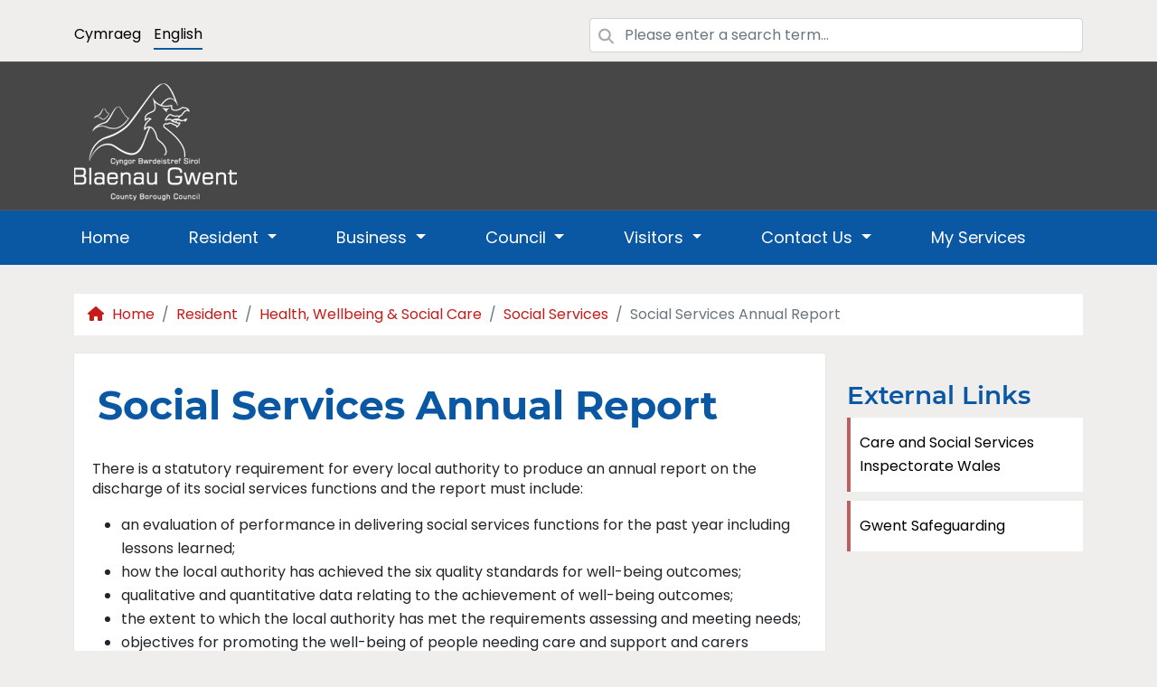

--- FILE ---
content_type: text/html; charset=utf-8
request_url: https://www.blaenau-gwent.gov.uk/en/resident/health-wellbeing-social-care/social-services/social-services-annual-report/
body_size: 15156
content:
<!DOCTYPE html>
<html lang="en">
<head>
    
<title>Social Services Annual Report | Blaenau Gwent CBC</title>

    <meta charset="utf-8">
    <meta http-equiv="X-UA-Compatible" content="IE=edge" />
    <meta name="viewport" content="width=device-width, initial-scale=1">

    <meta http-equiv="content-language" content="en-GB">
    <link rel="alternate" hreflang="cy-GB" href="/cy/preswylwyr/iechyd-lles-a-gofal-cymdeithasol/gwasanaethau-cymdeithasol/adroddiad-blynyddol-gwasanaethau-cymdeithasol/" />

    <!-- Meta Tags:  Search Engine -->
    <meta name="authorName" content="Blaenau Gwent CBC">
    <meta name="description" content="The reports tell the story of how well social services are being provided in Blaenau Gwent.">
    <meta name="searchEngineKeywords" content="Council, Council Tax, Councillors, Planning, Jobs, Abertillery, Blaina, Brynmawr, Ebbw Vale, Nantyglo, Tredegar">
    <meta name="robots" content="all" />

    <!-- Meta Tags:  Open Graph -->
    <meta property="og:site_name" content="Blaenau Gwent CBC" />
    <meta property="og:title" content="Social Services Annual Report" />
    <meta property="og:description" content="The reports tell the story of how well social services are being provided in Blaenau Gwent." />
    <meta property="og:url" content="www.blaenau-gwent.gov.uk/en/resident/health-wellbeing-social-care/social-services/social-services-annual-report/" />
    <meta property="og:image" content="www.blaenau-gwent.gov.uk/media/fqbhfsai/bg-logo-300dpi.jpg?width=900&amp;height=471&amp;v=1daa136bd899fb0" />
    <meta property="og:image:width" content="1200" />
    <meta property="og:image:height" content="627" />
    <meta property="og:type" content="article" />
    <meta property="article:published_time" content="1/7/2022 9:43:30 AM" />
    <meta property="article:modified_time" content="10/1/2025 9:34:23 AM" />
    <meta property="article:section" content="Article Section" />
    <meta property="article:tag" content="Council, Council Tax, Councillors, Planning, Jobs, Abertillery, Blaina, Brynmawr, Ebbw Vale, Nantyglo, Tredegar" />
    <meta property="article:publisher" content="blaenaugwentcbc" />
    <meta property="og:locale" content="en_GB" />
    <meta property="og:locale:alternate" content="cy_GB" />

    <!-- Meta Tags:  Twitter Card -->
    <meta name="twitter:card" content="summary_large_image">
    <meta name="twitter:title" content="Social Services Annual Report">
    <meta name="twitter:description" content="The reports tell the story of how well social services are being provided in Blaenau Gwent.">
    <meta name="twitter:url" content="www.blaenau-gwent.gov.uk/en/resident/health-wellbeing-social-care/social-services/social-services-annual-report/" />
    <meta name="twitter:image" content="www.blaenau-gwent.gov.uk/media/fqbhfsai/bg-logo-300dpi.jpg?width=900&amp;height=471&amp;v=1daa136bd899fb0" />
    <meta name="twitter:site" content="BlaenauGwentCBC">

    <!-- BEGIN: FavIcons -->
    <link rel="apple-touch-icon" sizes="57x57" href="/icons/apple-icon-57x57.png">
    <link rel="apple-touch-icon" sizes="60x60" href="/icons/apple-icon-60x60.png">
    <link rel="apple-touch-icon" sizes="72x72" href="/icons/apple-icon-72x72.png">
    <link rel="apple-touch-icon" sizes="76x76" href="/icons/apple-icon-76x76.png">
    <link rel="apple-touch-icon" sizes="114x114" href="/icons/apple-icon-114x114.png">
    <link rel="apple-touch-icon" sizes="120x120" href="/icons/apple-icon-120x120.png">
    <link rel="apple-touch-icon" sizes="144x144" href="/icons/apple-icon-144x144.png">
    <link rel="apple-touch-icon" sizes="152x152" href="/icons/apple-icon-152x152.png">
    <link rel="apple-touch-icon" sizes="180x180" href="/icons/apple-icon-180x180.png">
    <link rel="icon" sizes="32x32" type="image/png" href="/icons/favicon-32x32.png">
    <link rel="icon" sizes="96x96" type="image/png" href="/icons/favicon-96x96.png">
    <link rel="icon" sizes="16x16" type="image/png" href="/icons/favicon-16x16.png">
    <link rel="manifest" href="/icons/manifest.json">
    <meta name="msapplication-TileColor" content="#da532c">
    <meta name="msapplication-TileImage" content="/icons/mstile-144x144.png">
    <meta name="theme-color" content="#ffffff">

<!-- Google tag (gtag.js) -->
<script async src="https://www.googletagmanager.com/gtag/js?id=G-S4XP1QEC6Q"></script>
<script>
    window.dataLayer = window.dataLayer || [];
    function gtag() { dataLayer.push(arguments); }
    gtag('js', new Date());

    gtag('config', 'G-S4XP1QEC6Q');
</script>


    <!--  BEGIN:  Stylesheets -->
    <link rel="stylesheet" type="text/css" href="/twitter-bootstrap/css/bootstrap.min.css?v=6iAyWcn3SwMvqDPqKErE2oybgWngxxsUoWwGBav0Okg">
    <link rel="stylesheet" type="text/css" href="/icons/fontawesome-free-6.5.1-web/css/all.min.css?v=zm9y1rTHKPVikGqOUeJFapARrLILTJDg63m1gMzo8ik">
    <link rel="stylesheet" type="text/css" href="/slick-carousel/slick.min.css?v=ke7G-wFSu3v-A2BtFRwgec_Vh4-Wx4oCqPddg3HRjGg">
    <link rel="stylesheet" type="text/css" href="/slick-carousel/slick-theme.min.css?v=FpICfaT_pGYRY6ekq6Wdsb9UvRZiiV7z-pZz_LUrkFU">
    <link rel="stylesheet" type="text/css" href="/assets/fonts/montserrat/stylesheet.css?v=_z1kkdFBFXFrYG7CZ5-sUqRGyYbjInKaoPcKdML1TlE">
    <link rel="stylesheet" type="text/css" href="/assets/fonts/poppins/stylesheet.css?v=3zmUrbVBPp_SNQ5UZxKVfSEy88M-ezo8MhtCbE5KQzw">
    <link rel="stylesheet" type="text/css" href="/css/typography.css?v=CFFDSSdKqQ9b6bevdy8xhe6Ty-VhRwwfFQp5K1QuAdY">
    <link rel="stylesheet" type="text/css" href="/site/styles/layout.css?v=Pp2gx6zH9_Tsq0dyZNS1FGiT9ymgesJbOYCIZ1c7g-0">
    
    <link rel="stylesheet" type="text/css" href="/site/styles/sidebar.css?v=hK9skQfFISwQfWaTT5KBtO-7ItNoz2dAQMq2Uz3-xgg">


    <!-- required JavaScript polyfills for IE11 -->
    <script src="/twitter-bootstrap-ie/pollyfill.js"></script>
    <script nomodule>window.MSInputMethodContext && document.documentMode && document.write('<script src="/assets/vendor/twitter-bootstrap-ie/twitter-bootstrap-ie.js"><\/script>');</script>

</head>


<body class="d-flex flex-column min-vh-100">
    <div role="dialog" aria-live="polite" aria-label="cookieconsent" aria-describedby="cookieconsent:desc" class="cc-window cc-banner cc-type-opt-in cc-theme-block cc-static cc-top cc-color-override--1412603727 " style="background-color:##474747!important; color:#000; max-height:50px; padding:5px;">
        <!--div class="cc-compliance cc-highlight"><a aria-label="deny cookies" role="button" tabindex="0" class="cc-btn cc-deny">Decline</a><a aria-label="allow cookies" role="button" tabindex="0" class="cc-btn cc-allow">Accept</a></div><!--googleon: all-->
    </div>
    <header>
        
<!--  BEGIN:  Culture and Search-->
<section class="languages-and-search-section">
    <div class="container">
        <div class="row">
            <div class="language-select col-12 col-xs-12 col-sm-12 col-md-12 col-lg-6">
                <ul class="language-list">
                        <li class="language-list-item">
                            <a class="language-list-item-link " href="/cy/preswylwyr/iechyd-lles-a-gofal-cymdeithasol/gwasanaethau-cymdeithasol/adroddiad-blynyddol-gwasanaethau-cymdeithasol/">Cymraeg</a>
                        </li>
                        <li class="language-list-item">
                            <a class="language-list-item-link language-list-item-link__active" href="/en/resident/health-wellbeing-social-care/social-services/social-services-annual-report/">English</a>
                        </li>
                </ul>
            </div>
            <div class="col-12 col-xs-12 col-sm-12 col-md-12 col-lg-6" role="form">
                <form action="/en/search/">
                    <div class="has-search">
                        <span class="fa fa-xs fa-search form-control-feedback"></span>
                        <label for="searchTerm" hidden>Enter your username:</label>
                        <input type="text" id="searchTerm" name="searchTerm" class="form-control" placeholder="Please enter a search term...">
                    </div>
                </form>
            </div>
        </div>
    </div>
</section>
        

        
<section class="masthead d-none d-lg-block">
    <div class="container" role="banner">
            <div class="masthead-company-logo col-md-2">
                <a href="/">
                    <img class="mt-2"
                         src="/media/nopepjsy/pic0379-bgcbc-logo-white.png?width=180&amp;height=130&amp;v=1daa136bd41e850"
                         alt="The Blaenau Gwent County Borough council logo" />
                </a>
            </div>
            <div class="col-md-10 masthead-advertisement">
            </div>
        </div>
</section>
        
<section class="main-navigation-menu">
    <div class="container main-navigation-menu--container">
        <div class="row navbar--row-test">
            <div class="col-12">
                <nav class="navbar navbar-expand-lg">
                    <button class="navbar-toggler ms-auto" type="button" data-bs-toggle="collapse" data-bs-target="#navbarNavDropdown" aria-controls="navbarNavDropdown" aria-expanded="false" aria-label="Toggle navigation">
                        <span class="navbar-toggler-icon"></span>
                    </button>
                    <div class="collapse navbar-collapse" id="navbarNavDropdown">
                        <ul class="navbar-nav">
                                    <li class="main-navigation-menu--top-level-item nav-item">
                                        <a class="main-navigation-menu--top-level-item-link nav-link" href="/en/home/">
                                            Home
                                        </a>
                                    </li>
                                    <li class="main-navigation-menu--top-level-item nav-item dropdown has-megamenu text-decoration-none ">
                                        <a class="main-navigation-menu--top-level-item-link nav-link dropdown-toggle text-white" href="#" role="button" data-bs-toggle="dropdown" aria-expanded="false">
                                            Resident
                                        </a>
                                        <div class="dropdown-menu megamenu">
                                            <div class="row">
                                                    <div class="main-navigation-menu--dropdown-menu-item col-12 col-sm-12 col-md-12 col-lg-3 col-xl-3">
                                                        <div class="row">
                                                            <div class="col-4 d-none d-lg-block">
                                                                <span class="main-navigation-menu--dropdown-menu-item-icon-background">
                                                                    <i class="fa fa-bars main-navigation-menu--dropdown-menu-item-icon"></i>
                                                                </span>
                                                            </div>
                                                            <div class="col-12 col-sm-12 col-md-12 col-lg-8 col-xl-8 d-flex align-items-center main-navigation-menu--dropdown-menu-item-level-two">
                                                                <p class="main-navigation-menu--dropdown-menu-item-title">
                                                                        <a class="main-navigation-menu--dropdown-menu-item-link text-decoration-none" href="/en/resident/cost-of-living-and-wellbeing-advice-and-support/">Cost of Living and Wellbeing Advice and Support</a>
                                                                </p>
                                                            </div>
                                                        </div>
                                                    </div>
                                                    <div class="main-navigation-menu--dropdown-menu-item col-12 col-sm-12 col-md-12 col-lg-3 col-xl-3">
                                                        <div class="row">
                                                            <div class="col-4 d-none d-lg-block">
                                                                <span class="main-navigation-menu--dropdown-menu-item-icon-background">
                                                                    <i class="fa-brands fa-black-tie main-navigation-menu--dropdown-menu-item-icon"></i>
                                                                </span>
                                                            </div>
                                                            <div class="col-12 col-sm-12 col-md-12 col-lg-8 col-xl-8 d-flex align-items-center main-navigation-menu--dropdown-menu-item-level-two">
                                                                <p class="main-navigation-menu--dropdown-menu-item-title">
                                                                        <a class="main-navigation-menu--dropdown-menu-item-link text-decoration-none" href="/en/resident/jobs/">Jobs</a>
                                                                </p>
                                                            </div>
                                                        </div>
                                                    </div>
                                                    <div class="main-navigation-menu--dropdown-menu-item col-12 col-sm-12 col-md-12 col-lg-3 col-xl-3">
                                                        <div class="row">
                                                            <div class="col-4 d-none d-lg-block">
                                                                <span class="main-navigation-menu--dropdown-menu-item-icon-background">
                                                                    <i class="fa fa-calculator main-navigation-menu--dropdown-menu-item-icon"></i>
                                                                </span>
                                                            </div>
                                                            <div class="col-12 col-sm-12 col-md-12 col-lg-8 col-xl-8 d-flex align-items-center main-navigation-menu--dropdown-menu-item-level-two">
                                                                <p class="main-navigation-menu--dropdown-menu-item-title">
                                                                        <a class="main-navigation-menu--dropdown-menu-item-link text-decoration-none" href="/en/resident/blaenau-gwent-council-budget-202526/">Blaenau Gwent Council Budget 2025/26</a>
                                                                </p>
                                                            </div>
                                                        </div>
                                                    </div>
                                                    <div class="main-navigation-menu--dropdown-menu-item col-12 col-sm-12 col-md-12 col-lg-3 col-xl-3">
                                                        <div class="row">
                                                            <div class="col-4 d-none d-lg-block">
                                                                <span class="main-navigation-menu--dropdown-menu-item-icon-background">
                                                                    <i class="fa fa-comment main-navigation-menu--dropdown-menu-item-icon"></i>
                                                                </span>
                                                            </div>
                                                            <div class="col-12 col-sm-12 col-md-12 col-lg-8 col-xl-8 d-flex align-items-center main-navigation-menu--dropdown-menu-item-level-two">
                                                                <p class="main-navigation-menu--dropdown-menu-item-title">
                                                                        <a class="main-navigation-menu--dropdown-menu-item-link text-decoration-none" href="/en/resident/blaenau-gwent-community-hubs/">Blaenau Gwent Community Hubs</a>
                                                                </p>
                                                            </div>
                                                        </div>
                                                    </div>
                                                    <div class="main-navigation-menu--dropdown-menu-item col-12 col-sm-12 col-md-12 col-lg-3 col-xl-3">
                                                        <div class="row">
                                                            <div class="col-4 d-none d-lg-block">
                                                                <span class="main-navigation-menu--dropdown-menu-item-icon-background">
                                                                    <i class="fa fa-recycle main-navigation-menu--dropdown-menu-item-icon"></i>
                                                                </span>
                                                            </div>
                                                            <div class="col-12 col-sm-12 col-md-12 col-lg-8 col-xl-8 d-flex align-items-center main-navigation-menu--dropdown-menu-item-level-two">
                                                                <p class="main-navigation-menu--dropdown-menu-item-title">
                                                                        <a class="main-navigation-menu--dropdown-menu-item-link text-decoration-none" href="/en/resident/waste-recycling/">Waste &amp; Recycling</a>
                                                                </p>
                                                            </div>
                                                        </div>
                                                    </div>
                                                    <div class="main-navigation-menu--dropdown-menu-item col-12 col-sm-12 col-md-12 col-lg-3 col-xl-3">
                                                        <div class="row">
                                                            <div class="col-4 d-none d-lg-block">
                                                                <span class="main-navigation-menu--dropdown-menu-item-icon-background">
                                                                    <i class="fa fa-pound-sign main-navigation-menu--dropdown-menu-item-icon"></i>
                                                                </span>
                                                            </div>
                                                            <div class="col-12 col-sm-12 col-md-12 col-lg-8 col-xl-8 d-flex align-items-center main-navigation-menu--dropdown-menu-item-level-two">
                                                                <p class="main-navigation-menu--dropdown-menu-item-title">
                                                                        <a class="main-navigation-menu--dropdown-menu-item-link text-decoration-none" href="/en/resident/council-tax/">Council Tax</a>
                                                                </p>
                                                            </div>
                                                        </div>
                                                    </div>
                                                    <div class="main-navigation-menu--dropdown-menu-item col-12 col-sm-12 col-md-12 col-lg-3 col-xl-3">
                                                        <div class="row">
                                                            <div class="col-4 d-none d-lg-block">
                                                                <span class="main-navigation-menu--dropdown-menu-item-icon-background">
                                                                    <i class="fa fa-piggy-bank main-navigation-menu--dropdown-menu-item-icon"></i>
                                                                </span>
                                                            </div>
                                                            <div class="col-12 col-sm-12 col-md-12 col-lg-8 col-xl-8 d-flex align-items-center main-navigation-menu--dropdown-menu-item-level-two">
                                                                <p class="main-navigation-menu--dropdown-menu-item-title">
                                                                        <a class="main-navigation-menu--dropdown-menu-item-link text-decoration-none" href="/en/resident/benefits-council-tax-reduction-dhp/">Benefits, Council Tax Reduction &amp; DHP</a>
                                                                </p>
                                                            </div>
                                                        </div>
                                                    </div>
                                                    <div class="main-navigation-menu--dropdown-menu-item col-12 col-sm-12 col-md-12 col-lg-3 col-xl-3">
                                                        <div class="row">
                                                            <div class="col-4 d-none d-lg-block">
                                                                <span class="main-navigation-menu--dropdown-menu-item-icon-background">
                                                                    <i class="fa fa-graduation-cap main-navigation-menu--dropdown-menu-item-icon"></i>
                                                                </span>
                                                            </div>
                                                            <div class="col-12 col-sm-12 col-md-12 col-lg-8 col-xl-8 d-flex align-items-center main-navigation-menu--dropdown-menu-item-level-two">
                                                                <p class="main-navigation-menu--dropdown-menu-item-title">
                                                                        <a class="main-navigation-menu--dropdown-menu-item-link text-decoration-none" href="/en/resident/schools-learning/">Schools &amp; Learning</a>
                                                                </p>
                                                            </div>
                                                        </div>
                                                    </div>
                                                    <div class="main-navigation-menu--dropdown-menu-item col-12 col-sm-12 col-md-12 col-lg-3 col-xl-3">
                                                        <div class="row">
                                                            <div class="col-4 d-none d-lg-block">
                                                                <span class="main-navigation-menu--dropdown-menu-item-icon-background">
                                                                    <i class="fa fa-users main-navigation-menu--dropdown-menu-item-icon"></i>
                                                                </span>
                                                            </div>
                                                            <div class="col-12 col-sm-12 col-md-12 col-lg-8 col-xl-8 d-flex align-items-center main-navigation-menu--dropdown-menu-item-level-two">
                                                                <p class="main-navigation-menu--dropdown-menu-item-title">
                                                                        <a class="main-navigation-menu--dropdown-menu-item-link text-decoration-none" href="/en/resident/health-wellbeing-social-care/">Health, Wellbeing &amp; Social Care</a>
                                                                </p>
                                                            </div>
                                                        </div>
                                                    </div>
                                                    <div class="main-navigation-menu--dropdown-menu-item col-12 col-sm-12 col-md-12 col-lg-3 col-xl-3">
                                                        <div class="row">
                                                            <div class="col-4 d-none d-lg-block">
                                                                <span class="main-navigation-menu--dropdown-menu-item-icon-background">
                                                                    <i class="fa fa-home main-navigation-menu--dropdown-menu-item-icon"></i>
                                                                </span>
                                                            </div>
                                                            <div class="col-12 col-sm-12 col-md-12 col-lg-8 col-xl-8 d-flex align-items-center main-navigation-menu--dropdown-menu-item-level-two">
                                                                <p class="main-navigation-menu--dropdown-menu-item-title">
                                                                        <a class="main-navigation-menu--dropdown-menu-item-link text-decoration-none" href="https://www.blaenaugwenthomes.org.uk/" target="_blank">Housing</a>
                                                                </p>
                                                            </div>
                                                        </div>
                                                    </div>
                                                    <div class="main-navigation-menu--dropdown-menu-item col-12 col-sm-12 col-md-12 col-lg-3 col-xl-3">
                                                        <div class="row">
                                                            <div class="col-4 d-none d-lg-block">
                                                                <span class="main-navigation-menu--dropdown-menu-item-icon-background">
                                                                    <i class="fa fa-spider main-navigation-menu--dropdown-menu-item-icon"></i>
                                                                </span>
                                                            </div>
                                                            <div class="col-12 col-sm-12 col-md-12 col-lg-8 col-xl-8 d-flex align-items-center main-navigation-menu--dropdown-menu-item-level-two">
                                                                <p class="main-navigation-menu--dropdown-menu-item-title">
                                                                        <a class="main-navigation-menu--dropdown-menu-item-link text-decoration-none" href="/en/resident/environmental-health/">Environmental Health</a>
                                                                </p>
                                                            </div>
                                                        </div>
                                                    </div>
                                                    <div class="main-navigation-menu--dropdown-menu-item col-12 col-sm-12 col-md-12 col-lg-3 col-xl-3">
                                                        <div class="row">
                                                            <div class="col-4 d-none d-lg-block">
                                                                <span class="main-navigation-menu--dropdown-menu-item-icon-background">
                                                                    <i class="fa fa-vote-yea main-navigation-menu--dropdown-menu-item-icon"></i>
                                                                </span>
                                                            </div>
                                                            <div class="col-12 col-sm-12 col-md-12 col-lg-8 col-xl-8 d-flex align-items-center main-navigation-menu--dropdown-menu-item-level-two">
                                                                <p class="main-navigation-menu--dropdown-menu-item-title">
                                                                        <a class="main-navigation-menu--dropdown-menu-item-link text-decoration-none" href="/en/resident/voting-elections/">Voting &amp; Elections</a>
                                                                </p>
                                                            </div>
                                                        </div>
                                                    </div>
                                                    <div class="main-navigation-menu--dropdown-menu-item col-12 col-sm-12 col-md-12 col-lg-3 col-xl-3">
                                                        <div class="row">
                                                            <div class="col-4 d-none d-lg-block">
                                                                <span class="main-navigation-menu--dropdown-menu-item-icon-background">
                                                                    <i class="fa fa-copy main-navigation-menu--dropdown-menu-item-icon"></i>
                                                                </span>
                                                            </div>
                                                            <div class="col-12 col-sm-12 col-md-12 col-lg-8 col-xl-8 d-flex align-items-center main-navigation-menu--dropdown-menu-item-level-two">
                                                                <p class="main-navigation-menu--dropdown-menu-item-title">
                                                                        <a class="main-navigation-menu--dropdown-menu-item-link text-decoration-none" href="/en/resident/planning/">Planning</a>
                                                                </p>
                                                            </div>
                                                        </div>
                                                    </div>
                                                    <div class="main-navigation-menu--dropdown-menu-item col-12 col-sm-12 col-md-12 col-lg-3 col-xl-3">
                                                        <div class="row">
                                                            <div class="col-4 d-none d-lg-block">
                                                                <span class="main-navigation-menu--dropdown-menu-item-icon-background">
                                                                    <i class="fa fa-road main-navigation-menu--dropdown-menu-item-icon"></i>
                                                                </span>
                                                            </div>
                                                            <div class="col-12 col-sm-12 col-md-12 col-lg-8 col-xl-8 d-flex align-items-center main-navigation-menu--dropdown-menu-item-level-two">
                                                                <p class="main-navigation-menu--dropdown-menu-item-title">
                                                                        <a class="main-navigation-menu--dropdown-menu-item-link text-decoration-none" href="/en/resident/highways/">Highways</a>
                                                                </p>
                                                            </div>
                                                        </div>
                                                    </div>
                                                    <div class="main-navigation-menu--dropdown-menu-item col-12 col-sm-12 col-md-12 col-lg-3 col-xl-3">
                                                        <div class="row">
                                                            <div class="col-4 d-none d-lg-block">
                                                                <span class="main-navigation-menu--dropdown-menu-item-icon-background">
                                                                    <i class="fa fa-exclamation-triangle main-navigation-menu--dropdown-menu-item-icon"></i>
                                                                </span>
                                                            </div>
                                                            <div class="col-12 col-sm-12 col-md-12 col-lg-8 col-xl-8 d-flex align-items-center main-navigation-menu--dropdown-menu-item-level-two">
                                                                <p class="main-navigation-menu--dropdown-menu-item-title">
                                                                        <a class="main-navigation-menu--dropdown-menu-item-link text-decoration-none" href="/en/resident/emergencies-crime-prevention/">Emergencies &amp; Crime Prevention</a>
                                                                </p>
                                                            </div>
                                                        </div>
                                                    </div>
                                                    <div class="main-navigation-menu--dropdown-menu-item col-12 col-sm-12 col-md-12 col-lg-3 col-xl-3">
                                                        <div class="row">
                                                            <div class="col-4 d-none d-lg-block">
                                                                <span class="main-navigation-menu--dropdown-menu-item-icon-background">
                                                                    <i class="fa fa-broom main-navigation-menu--dropdown-menu-item-icon"></i>
                                                                </span>
                                                            </div>
                                                            <div class="col-12 col-sm-12 col-md-12 col-lg-8 col-xl-8 d-flex align-items-center main-navigation-menu--dropdown-menu-item-level-two">
                                                                <p class="main-navigation-menu--dropdown-menu-item-title">
                                                                        <a class="main-navigation-menu--dropdown-menu-item-link text-decoration-none" href="/en/resident/street-cleaning/">Street Cleaning</a>
                                                                </p>
                                                            </div>
                                                        </div>
                                                    </div>
                                                    <div class="main-navigation-menu--dropdown-menu-item col-12 col-sm-12 col-md-12 col-lg-3 col-xl-3">
                                                        <div class="row">
                                                            <div class="col-4 d-none d-lg-block">
                                                                <span class="main-navigation-menu--dropdown-menu-item-icon-background">
                                                                    <i class="fa fa-times-circle main-navigation-menu--dropdown-menu-item-icon"></i>
                                                                </span>
                                                            </div>
                                                            <div class="col-12 col-sm-12 col-md-12 col-lg-8 col-xl-8 d-flex align-items-center main-navigation-menu--dropdown-menu-item-level-two">
                                                                <p class="main-navigation-menu--dropdown-menu-item-title">
                                                                        <a class="main-navigation-menu--dropdown-menu-item-link text-decoration-none" href="/en/resident/street-cleaning-enforcement/">Street Cleaning Enforcement</a>
                                                                </p>
                                                            </div>
                                                        </div>
                                                    </div>
                                                    <div class="main-navigation-menu--dropdown-menu-item col-12 col-sm-12 col-md-12 col-lg-3 col-xl-3">
                                                        <div class="row">
                                                            <div class="col-4 d-none d-lg-block">
                                                                <span class="main-navigation-menu--dropdown-menu-item-icon-background">
                                                                    <i class="fa fa-baby main-navigation-menu--dropdown-menu-item-icon"></i>
                                                                </span>
                                                            </div>
                                                            <div class="col-12 col-sm-12 col-md-12 col-lg-8 col-xl-8 d-flex align-items-center main-navigation-menu--dropdown-menu-item-level-two">
                                                                <p class="main-navigation-menu--dropdown-menu-item-title">
                                                                        <a class="main-navigation-menu--dropdown-menu-item-link text-decoration-none" href="/en/resident/births-deaths-marriages/">Births, Deaths &amp; Marriages</a>
                                                                </p>
                                                            </div>
                                                        </div>
                                                    </div>
                                                    <div class="main-navigation-menu--dropdown-menu-item col-12 col-sm-12 col-md-12 col-lg-3 col-xl-3">
                                                        <div class="row">
                                                            <div class="col-4 d-none d-lg-block">
                                                                <span class="main-navigation-menu--dropdown-menu-item-icon-background">
                                                                    <i class="fa fa-bars main-navigation-menu--dropdown-menu-item-icon"></i>
                                                                </span>
                                                            </div>
                                                            <div class="col-12 col-sm-12 col-md-12 col-lg-8 col-xl-8 d-flex align-items-center main-navigation-menu--dropdown-menu-item-level-two">
                                                                <p class="main-navigation-menu--dropdown-menu-item-title">
                                                                        <a class="main-navigation-menu--dropdown-menu-item-link text-decoration-none" href="/en/resident/5g-immersive-environment/">5G Immersive Environment</a>
                                                                </p>
                                                            </div>
                                                        </div>
                                                    </div>
                                                    <div class="main-navigation-menu--dropdown-menu-item col-12 col-sm-12 col-md-12 col-lg-3 col-xl-3">
                                                        <div class="row">
                                                            <div class="col-4 d-none d-lg-block">
                                                                <span class="main-navigation-menu--dropdown-menu-item-icon-background">
                                                                    <i class="fa fa-check main-navigation-menu--dropdown-menu-item-icon"></i>
                                                                </span>
                                                            </div>
                                                            <div class="col-12 col-sm-12 col-md-12 col-lg-8 col-xl-8 d-flex align-items-center main-navigation-menu--dropdown-menu-item-level-two">
                                                                <p class="main-navigation-menu--dropdown-menu-item-title">
                                                                        <a class="main-navigation-menu--dropdown-menu-item-link text-decoration-none" href="/en/resident/trading-standards/">Trading Standards</a>
                                                                </p>
                                                            </div>
                                                        </div>
                                                    </div>
                                                    <div class="main-navigation-menu--dropdown-menu-item col-12 col-sm-12 col-md-12 col-lg-3 col-xl-3">
                                                        <div class="row">
                                                            <div class="col-4 d-none d-lg-block">
                                                                <span class="main-navigation-menu--dropdown-menu-item-icon-background">
                                                                    <i class="fa fa-bars main-navigation-menu--dropdown-menu-item-icon"></i>
                                                                </span>
                                                            </div>
                                                            <div class="col-12 col-sm-12 col-md-12 col-lg-8 col-xl-8 d-flex align-items-center main-navigation-menu--dropdown-menu-item-level-two">
                                                                <p class="main-navigation-menu--dropdown-menu-item-title">
                                                                        <a class="main-navigation-menu--dropdown-menu-item-link text-decoration-none" href="/en/resident/things-to-see-do/">Things to see &amp; do</a>
                                                                </p>
                                                            </div>
                                                        </div>
                                                    </div>
                                                    <div class="main-navigation-menu--dropdown-menu-item col-12 col-sm-12 col-md-12 col-lg-3 col-xl-3">
                                                        <div class="row">
                                                            <div class="col-4 d-none d-lg-block">
                                                                <span class="main-navigation-menu--dropdown-menu-item-icon-background">
                                                                    <i class="fa-brands fa-pagelines main-navigation-menu--dropdown-menu-item-icon"></i>
                                                                </span>
                                                            </div>
                                                            <div class="col-12 col-sm-12 col-md-12 col-lg-8 col-xl-8 d-flex align-items-center main-navigation-menu--dropdown-menu-item-level-two">
                                                                <p class="main-navigation-menu--dropdown-menu-item-title">
                                                                        <a class="main-navigation-menu--dropdown-menu-item-link text-decoration-none" href="/en/resident/countryside/">Countryside</a>
                                                                </p>
                                                            </div>
                                                        </div>
                                                    </div>
                                                    <div class="main-navigation-menu--dropdown-menu-item col-12 col-sm-12 col-md-12 col-lg-3 col-xl-3">
                                                        <div class="row">
                                                            <div class="col-4 d-none d-lg-block">
                                                                <span class="main-navigation-menu--dropdown-menu-item-icon-background">
                                                                    <i class="fa fa-truck main-navigation-menu--dropdown-menu-item-icon"></i>
                                                                </span>
                                                            </div>
                                                            <div class="col-12 col-sm-12 col-md-12 col-lg-8 col-xl-8 d-flex align-items-center main-navigation-menu--dropdown-menu-item-level-two">
                                                                <p class="main-navigation-menu--dropdown-menu-item-title">
                                                                        <a class="main-navigation-menu--dropdown-menu-item-link text-decoration-none" href="/en/resident/moving-house/">Moving House</a>
                                                                </p>
                                                            </div>
                                                        </div>
                                                    </div>
                                                    <div class="main-navigation-menu--dropdown-menu-item col-12 col-sm-12 col-md-12 col-lg-3 col-xl-3">
                                                        <div class="row">
                                                            <div class="col-4 d-none d-lg-block">
                                                                <span class="main-navigation-menu--dropdown-menu-item-icon-background">
                                                                    <i class="fa fa-money-bill-alt main-navigation-menu--dropdown-menu-item-icon"></i>
                                                                </span>
                                                            </div>
                                                            <div class="col-12 col-sm-12 col-md-12 col-lg-8 col-xl-8 d-flex align-items-center main-navigation-menu--dropdown-menu-item-level-two">
                                                                <p class="main-navigation-menu--dropdown-menu-item-title">
                                                                        <a class="main-navigation-menu--dropdown-menu-item-link text-decoration-none" href="/en/resident/universal-credit/">Universal Credit</a>
                                                                </p>
                                                            </div>
                                                        </div>
                                                    </div>
                                                    <div class="main-navigation-menu--dropdown-menu-item col-12 col-sm-12 col-md-12 col-lg-3 col-xl-3">
                                                        <div class="row">
                                                            <div class="col-4 d-none d-lg-block">
                                                                <span class="main-navigation-menu--dropdown-menu-item-icon-background">
                                                                    <i class="fa fa-road main-navigation-menu--dropdown-menu-item-icon"></i>
                                                                </span>
                                                            </div>
                                                            <div class="col-12 col-sm-12 col-md-12 col-lg-8 col-xl-8 d-flex align-items-center main-navigation-menu--dropdown-menu-item-level-two">
                                                                <p class="main-navigation-menu--dropdown-menu-item-title">
                                                                        <a class="main-navigation-menu--dropdown-menu-item-link text-decoration-none" href="/en/resident/road-safety/">Road Safety</a>
                                                                </p>
                                                            </div>
                                                        </div>
                                                    </div>
                                                    <div class="main-navigation-menu--dropdown-menu-item col-12 col-sm-12 col-md-12 col-lg-3 col-xl-3">
                                                        <div class="row">
                                                            <div class="col-4 d-none d-lg-block">
                                                                <span class="main-navigation-menu--dropdown-menu-item-icon-background">
                                                                    <i class="fa fa-water main-navigation-menu--dropdown-menu-item-icon"></i>
                                                                </span>
                                                            </div>
                                                            <div class="col-12 col-sm-12 col-md-12 col-lg-8 col-xl-8 d-flex align-items-center main-navigation-menu--dropdown-menu-item-level-two">
                                                                <p class="main-navigation-menu--dropdown-menu-item-title">
                                                                        <a class="main-navigation-menu--dropdown-menu-item-link text-decoration-none" href="/en/resident/drainage-flooding/">Drainage &amp; Flooding</a>
                                                                </p>
                                                            </div>
                                                        </div>
                                                    </div>
                                                    <div class="main-navigation-menu--dropdown-menu-item col-12 col-sm-12 col-md-12 col-lg-3 col-xl-3">
                                                        <div class="row">
                                                            <div class="col-4 d-none d-lg-block">
                                                                <span class="main-navigation-menu--dropdown-menu-item-icon-background">
                                                                    <i class="fa fa-parking main-navigation-menu--dropdown-menu-item-icon"></i>
                                                                </span>
                                                            </div>
                                                            <div class="col-12 col-sm-12 col-md-12 col-lg-8 col-xl-8 d-flex align-items-center main-navigation-menu--dropdown-menu-item-level-two">
                                                                <p class="main-navigation-menu--dropdown-menu-item-title">
                                                                        <a class="main-navigation-menu--dropdown-menu-item-link text-decoration-none" href="/en/resident/civil-parking-enforcement/">Civil Parking Enforcement</a>
                                                                </p>
                                                            </div>
                                                        </div>
                                                    </div>
                                                    <div class="main-navigation-menu--dropdown-menu-item col-12 col-sm-12 col-md-12 col-lg-3 col-xl-3">
                                                        <div class="row">
                                                            <div class="col-4 d-none d-lg-block">
                                                                <span class="main-navigation-menu--dropdown-menu-item-icon-background">
                                                                    <i class="fa fa-charging-station main-navigation-menu--dropdown-menu-item-icon"></i>
                                                                </span>
                                                            </div>
                                                            <div class="col-12 col-sm-12 col-md-12 col-lg-8 col-xl-8 d-flex align-items-center main-navigation-menu--dropdown-menu-item-level-two">
                                                                <p class="main-navigation-menu--dropdown-menu-item-title">
                                                                        <a class="main-navigation-menu--dropdown-menu-item-link text-decoration-none" href="/en/resident/electric-vehicle-charging/">Electric Vehicle Charging</a>
                                                                </p>
                                                            </div>
                                                        </div>
                                                    </div>
                                                    <div class="main-navigation-menu--dropdown-menu-item col-12 col-sm-12 col-md-12 col-lg-3 col-xl-3">
                                                        <div class="row">
                                                            <div class="col-4 d-none d-lg-block">
                                                                <span class="main-navigation-menu--dropdown-menu-item-icon-background">
                                                                    <i class="fa fa-user-lock main-navigation-menu--dropdown-menu-item-icon"></i>
                                                                </span>
                                                            </div>
                                                            <div class="col-12 col-sm-12 col-md-12 col-lg-8 col-xl-8 d-flex align-items-center main-navigation-menu--dropdown-menu-item-level-two">
                                                                <p class="main-navigation-menu--dropdown-menu-item-title">
                                                                        <a class="main-navigation-menu--dropdown-menu-item-link text-decoration-none" href="/en/resident/safeguarding/">Safeguarding</a>
                                                                </p>
                                                            </div>
                                                        </div>
                                                    </div>
                                                    <div class="main-navigation-menu--dropdown-menu-item col-12 col-sm-12 col-md-12 col-lg-3 col-xl-3">
                                                        <div class="row">
                                                            <div class="col-4 d-none d-lg-block">
                                                                <span class="main-navigation-menu--dropdown-menu-item-icon-background">
                                                                    <i class="fa fa-clipboard-list main-navigation-menu--dropdown-menu-item-icon"></i>
                                                                </span>
                                                            </div>
                                                            <div class="col-12 col-sm-12 col-md-12 col-lg-8 col-xl-8 d-flex align-items-center main-navigation-menu--dropdown-menu-item-level-two">
                                                                <p class="main-navigation-menu--dropdown-menu-item-title">
                                                                        <a class="main-navigation-menu--dropdown-menu-item-link text-decoration-none" href="/en/resident/organising-an-event/">Organising an Event</a>
                                                                </p>
                                                            </div>
                                                        </div>
                                                    </div>
                                                    <div class="main-navigation-menu--dropdown-menu-item col-12 col-sm-12 col-md-12 col-lg-3 col-xl-3">
                                                        <div class="row">
                                                            <div class="col-4 d-none d-lg-block">
                                                                <span class="main-navigation-menu--dropdown-menu-item-icon-background">
                                                                    <i class="fa fa-bars main-navigation-menu--dropdown-menu-item-icon"></i>
                                                                </span>
                                                            </div>
                                                            <div class="col-12 col-sm-12 col-md-12 col-lg-8 col-xl-8 d-flex align-items-center main-navigation-menu--dropdown-menu-item-level-two">
                                                                <p class="main-navigation-menu--dropdown-menu-item-title">
                                                                        <a class="main-navigation-menu--dropdown-menu-item-link text-decoration-none" href="/en/resident/climate-change/">Climate Change</a>
                                                                </p>
                                                            </div>
                                                        </div>
                                                    </div>
                                                    <div class="main-navigation-menu--dropdown-menu-item col-12 col-sm-12 col-md-12 col-lg-3 col-xl-3">
                                                        <div class="row">
                                                            <div class="col-4 d-none d-lg-block">
                                                                <span class="main-navigation-menu--dropdown-menu-item-icon-background">
                                                                    <i class="fa fa-hands-helping main-navigation-menu--dropdown-menu-item-icon"></i>
                                                                </span>
                                                            </div>
                                                            <div class="col-12 col-sm-12 col-md-12 col-lg-8 col-xl-8 d-flex align-items-center main-navigation-menu--dropdown-menu-item-level-two">
                                                                <p class="main-navigation-menu--dropdown-menu-item-title">
                                                                        <a class="main-navigation-menu--dropdown-menu-item-link text-decoration-none" href="/en/resident/ukraine-how-you-can-help/">Ukraine - How you can help</a>
                                                                </p>
                                                            </div>
                                                        </div>
                                                    </div>
                                                    <div class="main-navigation-menu--dropdown-menu-item col-12 col-sm-12 col-md-12 col-lg-3 col-xl-3">
                                                        <div class="row">
                                                            <div class="col-4 d-none d-lg-block">
                                                                <span class="main-navigation-menu--dropdown-menu-item-icon-background">
                                                                    <i class="fa fa-bars main-navigation-menu--dropdown-menu-item-icon"></i>
                                                                </span>
                                                            </div>
                                                            <div class="col-12 col-sm-12 col-md-12 col-lg-8 col-xl-8 d-flex align-items-center main-navigation-menu--dropdown-menu-item-level-two">
                                                                <p class="main-navigation-menu--dropdown-menu-item-title">
                                                                        <a class="main-navigation-menu--dropdown-menu-item-link text-decoration-none" href="/en/resident/licences-permits/">Licences &amp; Permits</a>
                                                                </p>
                                                            </div>
                                                        </div>
                                                    </div>
                                            </div>
                                        </div>
                                    </li>
                                    <li class="main-navigation-menu--top-level-item nav-item dropdown has-megamenu text-decoration-none ">
                                        <a class="main-navigation-menu--top-level-item-link nav-link dropdown-toggle text-white" href="#" role="button" data-bs-toggle="dropdown" aria-expanded="false">
                                            Business
                                        </a>
                                        <div class="dropdown-menu megamenu">
                                            <div class="row">
                                                    <div class="main-navigation-menu--dropdown-menu-item col-12 col-sm-12 col-md-12 col-lg-3 col-xl-3">
                                                        <div class="row">
                                                            <div class="col-4 d-none d-lg-block">
                                                                <span class="main-navigation-menu--dropdown-menu-item-icon-background">
                                                                    <i class="fa fa-coins main-navigation-menu--dropdown-menu-item-icon"></i>
                                                                </span>
                                                            </div>
                                                            <div class="col-12 col-sm-12 col-md-12 col-lg-8 col-xl-8 d-flex align-items-center main-navigation-menu--dropdown-menu-item-level-two">
                                                                <p class="main-navigation-menu--dropdown-menu-item-title">
                                                                        <a class="main-navigation-menu--dropdown-menu-item-link text-decoration-none" href="/en/business/community-ownership-fund-cof/">Community Ownership Fund (COF)</a>
                                                                </p>
                                                            </div>
                                                        </div>
                                                    </div>
                                                    <div class="main-navigation-menu--dropdown-menu-item col-12 col-sm-12 col-md-12 col-lg-3 col-xl-3">
                                                        <div class="row">
                                                            <div class="col-4 d-none d-lg-block">
                                                                <span class="main-navigation-menu--dropdown-menu-item-icon-background">
                                                                    <i class="fa fa-bars main-navigation-menu--dropdown-menu-item-icon"></i>
                                                                </span>
                                                            </div>
                                                            <div class="col-12 col-sm-12 col-md-12 col-lg-8 col-xl-8 d-flex align-items-center main-navigation-menu--dropdown-menu-item-level-two">
                                                                <p class="main-navigation-menu--dropdown-menu-item-title">
                                                                        <a class="main-navigation-menu--dropdown-menu-item-link text-decoration-none" href="/en/business/blaenau-gwent-business-hub/">Blaenau Gwent Business Hub</a>
                                                                </p>
                                                            </div>
                                                        </div>
                                                    </div>
                                                    <div class="main-navigation-menu--dropdown-menu-item col-12 col-sm-12 col-md-12 col-lg-3 col-xl-3">
                                                        <div class="row">
                                                            <div class="col-4 d-none d-lg-block">
                                                                <span class="main-navigation-menu--dropdown-menu-item-icon-background">
                                                                    <i class="fa fa-tree main-navigation-menu--dropdown-menu-item-icon"></i>
                                                                </span>
                                                            </div>
                                                            <div class="col-12 col-sm-12 col-md-12 col-lg-8 col-xl-8 d-flex align-items-center main-navigation-menu--dropdown-menu-item-level-two">
                                                                <p class="main-navigation-menu--dropdown-menu-item-title">
                                                                        <a class="main-navigation-menu--dropdown-menu-item-link text-decoration-none" href="/en/business/local-land-charges/">Local Land Charges</a>
                                                                </p>
                                                            </div>
                                                        </div>
                                                    </div>
                                                    <div class="main-navigation-menu--dropdown-menu-item col-12 col-sm-12 col-md-12 col-lg-3 col-xl-3">
                                                        <div class="row">
                                                            <div class="col-4 d-none d-lg-block">
                                                                <span class="main-navigation-menu--dropdown-menu-item-icon-background">
                                                                    <i class="fa fa-map-marked-alt main-navigation-menu--dropdown-menu-item-icon"></i>
                                                                </span>
                                                            </div>
                                                            <div class="col-12 col-sm-12 col-md-12 col-lg-8 col-xl-8 d-flex align-items-center main-navigation-menu--dropdown-menu-item-level-two">
                                                                <p class="main-navigation-menu--dropdown-menu-item-title">
                                                                        <a class="main-navigation-menu--dropdown-menu-item-link text-decoration-none" href="/en/business/cardiff-capital-region/">Cardiff Capital Region</a>
                                                                </p>
                                                            </div>
                                                        </div>
                                                    </div>
                                                    <div class="main-navigation-menu--dropdown-menu-item col-12 col-sm-12 col-md-12 col-lg-3 col-xl-3">
                                                        <div class="row">
                                                            <div class="col-4 d-none d-lg-block">
                                                                <span class="main-navigation-menu--dropdown-menu-item-icon-background">
                                                                    <i class="fa fa-recycle main-navigation-menu--dropdown-menu-item-icon"></i>
                                                                </span>
                                                            </div>
                                                            <div class="col-12 col-sm-12 col-md-12 col-lg-8 col-xl-8 d-flex align-items-center main-navigation-menu--dropdown-menu-item-level-two">
                                                                <p class="main-navigation-menu--dropdown-menu-item-title">
                                                                        <a class="main-navigation-menu--dropdown-menu-item-link text-decoration-none" href="/en/business/commercialnon-domestic-waste-recycling/">Commercial/Non-Domestic Waste &amp; Recycling</a>
                                                                </p>
                                                            </div>
                                                        </div>
                                                    </div>
                                                    <div class="main-navigation-menu--dropdown-menu-item col-12 col-sm-12 col-md-12 col-lg-3 col-xl-3">
                                                        <div class="row">
                                                            <div class="col-4 d-none d-lg-block">
                                                                <span class="main-navigation-menu--dropdown-menu-item-icon-background">
                                                                    <i class="fa fa-bars main-navigation-menu--dropdown-menu-item-icon"></i>
                                                                </span>
                                                            </div>
                                                            <div class="col-12 col-sm-12 col-md-12 col-lg-8 col-xl-8 d-flex align-items-center main-navigation-menu--dropdown-menu-item-level-two">
                                                                <p class="main-navigation-menu--dropdown-menu-item-title">
                                                                        <a class="main-navigation-menu--dropdown-menu-item-link text-decoration-none" href="/en/business/building-control/">Building Control</a>
                                                                </p>
                                                            </div>
                                                        </div>
                                                    </div>
                                                    <div class="main-navigation-menu--dropdown-menu-item col-12 col-sm-12 col-md-12 col-lg-3 col-xl-3">
                                                        <div class="row">
                                                            <div class="col-4 d-none d-lg-block">
                                                                <span class="main-navigation-menu--dropdown-menu-item-icon-background">
                                                                    <i class="fa fa-bars main-navigation-menu--dropdown-menu-item-icon"></i>
                                                                </span>
                                                            </div>
                                                            <div class="col-12 col-sm-12 col-md-12 col-lg-8 col-xl-8 d-flex align-items-center main-navigation-menu--dropdown-menu-item-level-two">
                                                                <p class="main-navigation-menu--dropdown-menu-item-title">
                                                                        <a class="main-navigation-menu--dropdown-menu-item-link text-decoration-none" href="/en/business/planning/">Planning</a>
                                                                </p>
                                                            </div>
                                                        </div>
                                                    </div>
                                                    <div class="main-navigation-menu--dropdown-menu-item col-12 col-sm-12 col-md-12 col-lg-3 col-xl-3">
                                                        <div class="row">
                                                            <div class="col-4 d-none d-lg-block">
                                                                <span class="main-navigation-menu--dropdown-menu-item-icon-background">
                                                                    <i class="fa fa-handshake main-navigation-menu--dropdown-menu-item-icon"></i>
                                                                </span>
                                                            </div>
                                                            <div class="col-12 col-sm-12 col-md-12 col-lg-8 col-xl-8 d-flex align-items-center main-navigation-menu--dropdown-menu-item-level-two">
                                                                <p class="main-navigation-menu--dropdown-menu-item-title">
                                                                        <a class="main-navigation-menu--dropdown-menu-item-link text-decoration-none" href="/en/business/conference-meeting-facilities/">Conference &amp; Meeting Facilities</a>
                                                                </p>
                                                            </div>
                                                        </div>
                                                    </div>
                                                    <div class="main-navigation-menu--dropdown-menu-item col-12 col-sm-12 col-md-12 col-lg-3 col-xl-3">
                                                        <div class="row">
                                                            <div class="col-4 d-none d-lg-block">
                                                                <span class="main-navigation-menu--dropdown-menu-item-icon-background">
                                                                    <i class="fa fa-pound-sign main-navigation-menu--dropdown-menu-item-icon"></i>
                                                                </span>
                                                            </div>
                                                            <div class="col-12 col-sm-12 col-md-12 col-lg-8 col-xl-8 d-flex align-items-center main-navigation-menu--dropdown-menu-item-level-two">
                                                                <p class="main-navigation-menu--dropdown-menu-item-title">
                                                                        <a class="main-navigation-menu--dropdown-menu-item-link text-decoration-none" href="/en/business/business-rates-nndr/">Business Rates (NNDR)</a>
                                                                </p>
                                                            </div>
                                                        </div>
                                                    </div>
                                                    <div class="main-navigation-menu--dropdown-menu-item col-12 col-sm-12 col-md-12 col-lg-3 col-xl-3">
                                                        <div class="row">
                                                            <div class="col-4 d-none d-lg-block">
                                                                <span class="main-navigation-menu--dropdown-menu-item-icon-background">
                                                                    <i class="fa fa-bars main-navigation-menu--dropdown-menu-item-icon"></i>
                                                                </span>
                                                            </div>
                                                            <div class="col-12 col-sm-12 col-md-12 col-lg-8 col-xl-8 d-flex align-items-center main-navigation-menu--dropdown-menu-item-level-two">
                                                                <p class="main-navigation-menu--dropdown-menu-item-title">
                                                                        <a class="main-navigation-menu--dropdown-menu-item-link text-decoration-none" href="/en/business/trading-standards/">Trading Standards</a>
                                                                </p>
                                                            </div>
                                                        </div>
                                                    </div>
                                                    <div class="main-navigation-menu--dropdown-menu-item col-12 col-sm-12 col-md-12 col-lg-3 col-xl-3">
                                                        <div class="row">
                                                            <div class="col-4 d-none d-lg-block">
                                                                <span class="main-navigation-menu--dropdown-menu-item-icon-background">
                                                                    <i class="fa fa-radiation-alt main-navigation-menu--dropdown-menu-item-icon"></i>
                                                                </span>
                                                            </div>
                                                            <div class="col-12 col-sm-12 col-md-12 col-lg-8 col-xl-8 d-flex align-items-center main-navigation-menu--dropdown-menu-item-level-two">
                                                                <p class="main-navigation-menu--dropdown-menu-item-title">
                                                                        <a class="main-navigation-menu--dropdown-menu-item-link text-decoration-none" href="/en/business/health-safety/">Health &amp; Safety</a>
                                                                </p>
                                                            </div>
                                                        </div>
                                                    </div>
                                                    <div class="main-navigation-menu--dropdown-menu-item col-12 col-sm-12 col-md-12 col-lg-3 col-xl-3">
                                                        <div class="row">
                                                            <div class="col-4 d-none d-lg-block">
                                                                <span class="main-navigation-menu--dropdown-menu-item-icon-background">
                                                                    <i class="fa fa-address-card main-navigation-menu--dropdown-menu-item-icon"></i>
                                                                </span>
                                                            </div>
                                                            <div class="col-12 col-sm-12 col-md-12 col-lg-8 col-xl-8 d-flex align-items-center main-navigation-menu--dropdown-menu-item-level-two">
                                                                <p class="main-navigation-menu--dropdown-menu-item-title">
                                                                        <a class="main-navigation-menu--dropdown-menu-item-link text-decoration-none" href="/en/business/licences-permits/">Licences &amp; Permits</a>
                                                                </p>
                                                            </div>
                                                        </div>
                                                    </div>
                                                    <div class="main-navigation-menu--dropdown-menu-item col-12 col-sm-12 col-md-12 col-lg-3 col-xl-3">
                                                        <div class="row">
                                                            <div class="col-4 d-none d-lg-block">
                                                                <span class="main-navigation-menu--dropdown-menu-item-icon-background">
                                                                    <i class="fa fa-bars main-navigation-menu--dropdown-menu-item-icon"></i>
                                                                </span>
                                                            </div>
                                                            <div class="col-12 col-sm-12 col-md-12 col-lg-8 col-xl-8 d-flex align-items-center main-navigation-menu--dropdown-menu-item-level-two">
                                                                <p class="main-navigation-menu--dropdown-menu-item-title">
                                                                        <a class="main-navigation-menu--dropdown-menu-item-link text-decoration-none" href="/en/business/food-hygiene/">Food Hygiene</a>
                                                                </p>
                                                            </div>
                                                        </div>
                                                    </div>
                                                    <div class="main-navigation-menu--dropdown-menu-item col-12 col-sm-12 col-md-12 col-lg-3 col-xl-3">
                                                        <div class="row">
                                                            <div class="col-4 d-none d-lg-block">
                                                                <span class="main-navigation-menu--dropdown-menu-item-icon-background">
                                                                    <i class="fa-brands fa-black-tie main-navigation-menu--dropdown-menu-item-icon"></i>
                                                                </span>
                                                            </div>
                                                            <div class="col-12 col-sm-12 col-md-12 col-lg-8 col-xl-8 d-flex align-items-center main-navigation-menu--dropdown-menu-item-level-two">
                                                                <p class="main-navigation-menu--dropdown-menu-item-title">
                                                                        <a class="main-navigation-menu--dropdown-menu-item-link text-decoration-none" href="/en/business/jobs-skills/">Jobs &amp; Skills</a>
                                                                </p>
                                                            </div>
                                                        </div>
                                                    </div>
                                                    <div class="main-navigation-menu--dropdown-menu-item col-12 col-sm-12 col-md-12 col-lg-3 col-xl-3">
                                                        <div class="row">
                                                            <div class="col-4 d-none d-lg-block">
                                                                <span class="main-navigation-menu--dropdown-menu-item-icon-background">
                                                                    <i class="fa fa-coins main-navigation-menu--dropdown-menu-item-icon"></i>
                                                                </span>
                                                            </div>
                                                            <div class="col-12 col-sm-12 col-md-12 col-lg-8 col-xl-8 d-flex align-items-center main-navigation-menu--dropdown-menu-item-level-two">
                                                                <p class="main-navigation-menu--dropdown-menu-item-title">
                                                                        <a class="main-navigation-menu--dropdown-menu-item-link text-decoration-none" href="/en/business/spf-funding/">SPF Funding</a>
                                                                </p>
                                                            </div>
                                                        </div>
                                                    </div>
                                                    <div class="main-navigation-menu--dropdown-menu-item col-12 col-sm-12 col-md-12 col-lg-3 col-xl-3">
                                                        <div class="row">
                                                            <div class="col-4 d-none d-lg-block">
                                                                <span class="main-navigation-menu--dropdown-menu-item-icon-background">
                                                                    <i class="fa fa-bars main-navigation-menu--dropdown-menu-item-icon"></i>
                                                                </span>
                                                            </div>
                                                            <div class="col-12 col-sm-12 col-md-12 col-lg-8 col-xl-8 d-flex align-items-center main-navigation-menu--dropdown-menu-item-level-two">
                                                                <p class="main-navigation-menu--dropdown-menu-item-title">
                                                                        <a class="main-navigation-menu--dropdown-menu-item-link text-decoration-none" href="/en/business/levelling-up-fund/">Levelling up Fund</a>
                                                                </p>
                                                            </div>
                                                        </div>
                                                    </div>
                                            </div>
                                        </div>
                                    </li>
                                    <li class="main-navigation-menu--top-level-item nav-item dropdown has-megamenu text-decoration-none ">
                                        <a class="main-navigation-menu--top-level-item-link nav-link dropdown-toggle text-white" href="#" role="button" data-bs-toggle="dropdown" aria-expanded="false">
                                            Council
                                        </a>
                                        <div class="dropdown-menu megamenu">
                                            <div class="row">
                                                    <div class="main-navigation-menu--dropdown-menu-item col-12 col-sm-12 col-md-12 col-lg-3 col-xl-3">
                                                        <div class="row">
                                                            <div class="col-4 d-none d-lg-block">
                                                                <span class="main-navigation-menu--dropdown-menu-item-icon-background">
                                                                    <i class="fa fa-bars main-navigation-menu--dropdown-menu-item-icon"></i>
                                                                </span>
                                                            </div>
                                                            <div class="col-12 col-sm-12 col-md-12 col-lg-8 col-xl-8 d-flex align-items-center main-navigation-menu--dropdown-menu-item-level-two">
                                                                <p class="main-navigation-menu--dropdown-menu-item-title">
                                                                        <a class="main-navigation-menu--dropdown-menu-item-link text-decoration-none" href="/en/council/blaenau-gwent-a-marmot-council/">Blaenau Gwent: A Marmot Council</a>
                                                                </p>
                                                            </div>
                                                        </div>
                                                    </div>
                                                    <div class="main-navigation-menu--dropdown-menu-item col-12 col-sm-12 col-md-12 col-lg-3 col-xl-3">
                                                        <div class="row">
                                                            <div class="col-4 d-none d-lg-block">
                                                                <span class="main-navigation-menu--dropdown-menu-item-icon-background">
                                                                    <i class="fa fa-bars main-navigation-menu--dropdown-menu-item-icon"></i>
                                                                </span>
                                                            </div>
                                                            <div class="col-12 col-sm-12 col-md-12 col-lg-8 col-xl-8 d-flex align-items-center main-navigation-menu--dropdown-menu-item-level-two">
                                                                <p class="main-navigation-menu--dropdown-menu-item-title">
                                                                        <a class="main-navigation-menu--dropdown-menu-item-link text-decoration-none" href="/en/council/regulation-and-inspection/">Regulation and Inspection</a>
                                                                </p>
                                                            </div>
                                                        </div>
                                                    </div>
                                                    <div class="main-navigation-menu--dropdown-menu-item col-12 col-sm-12 col-md-12 col-lg-3 col-xl-3">
                                                        <div class="row">
                                                            <div class="col-4 d-none d-lg-block">
                                                                <span class="main-navigation-menu--dropdown-menu-item-icon-background">
                                                                    <i class="fa fa-comment main-navigation-menu--dropdown-menu-item-icon"></i>
                                                                </span>
                                                            </div>
                                                            <div class="col-12 col-sm-12 col-md-12 col-lg-8 col-xl-8 d-flex align-items-center main-navigation-menu--dropdown-menu-item-level-two">
                                                                <p class="main-navigation-menu--dropdown-menu-item-title">
                                                                        <a class="main-navigation-menu--dropdown-menu-item-link text-decoration-none" href="/en/council/compliments-complaints/">Compliments &amp; Complaints</a>
                                                                </p>
                                                            </div>
                                                        </div>
                                                    </div>
                                                    <div class="main-navigation-menu--dropdown-menu-item col-12 col-sm-12 col-md-12 col-lg-3 col-xl-3">
                                                        <div class="row">
                                                            <div class="col-4 d-none d-lg-block">
                                                                <span class="main-navigation-menu--dropdown-menu-item-icon-background">
                                                                    <i class="fa fa-handshake main-navigation-menu--dropdown-menu-item-icon"></i>
                                                                </span>
                                                            </div>
                                                            <div class="col-12 col-sm-12 col-md-12 col-lg-8 col-xl-8 d-flex align-items-center main-navigation-menu--dropdown-menu-item-level-two">
                                                                <p class="main-navigation-menu--dropdown-menu-item-title">
                                                                        <a class="main-navigation-menu--dropdown-menu-item-link text-decoration-none" href="/en/council/consultations/">Consultations</a>
                                                                </p>
                                                            </div>
                                                        </div>
                                                    </div>
                                                    <div class="main-navigation-menu--dropdown-menu-item col-12 col-sm-12 col-md-12 col-lg-3 col-xl-3">
                                                        <div class="row">
                                                            <div class="col-4 d-none d-lg-block">
                                                                <span class="main-navigation-menu--dropdown-menu-item-icon-background">
                                                                    <i class="fa fa-landmark main-navigation-menu--dropdown-menu-item-icon"></i>
                                                                </span>
                                                            </div>
                                                            <div class="col-12 col-sm-12 col-md-12 col-lg-8 col-xl-8 d-flex align-items-center main-navigation-menu--dropdown-menu-item-level-two">
                                                                <p class="main-navigation-menu--dropdown-menu-item-title">
                                                                        <a class="main-navigation-menu--dropdown-menu-item-link text-decoration-none" href="/en/council/councillors-and-committees/">Councillors and Committees</a>
                                                                </p>
                                                            </div>
                                                        </div>
                                                    </div>
                                                    <div class="main-navigation-menu--dropdown-menu-item col-12 col-sm-12 col-md-12 col-lg-3 col-xl-3">
                                                        <div class="row">
                                                            <div class="col-4 d-none d-lg-block">
                                                                <span class="main-navigation-menu--dropdown-menu-item-icon-background">
                                                                    <i class="fa fa-briefcase main-navigation-menu--dropdown-menu-item-icon"></i>
                                                                </span>
                                                            </div>
                                                            <div class="col-12 col-sm-12 col-md-12 col-lg-8 col-xl-8 d-flex align-items-center main-navigation-menu--dropdown-menu-item-level-two">
                                                                <p class="main-navigation-menu--dropdown-menu-item-title">
                                                                        <a class="main-navigation-menu--dropdown-menu-item-link text-decoration-none" href="/en/council/budgets-spending/">Budgets &amp; Spending</a>
                                                                </p>
                                                            </div>
                                                        </div>
                                                    </div>
                                                    <div class="main-navigation-menu--dropdown-menu-item col-12 col-sm-12 col-md-12 col-lg-3 col-xl-3">
                                                        <div class="row">
                                                            <div class="col-4 d-none d-lg-block">
                                                                <span class="main-navigation-menu--dropdown-menu-item-icon-background">
                                                                    <i class="fa fa-shield-alt main-navigation-menu--dropdown-menu-item-icon"></i>
                                                                </span>
                                                            </div>
                                                            <div class="col-12 col-sm-12 col-md-12 col-lg-8 col-xl-8 d-flex align-items-center main-navigation-menu--dropdown-menu-item-level-two">
                                                                <p class="main-navigation-menu--dropdown-menu-item-title">
                                                                        <a class="main-navigation-menu--dropdown-menu-item-link text-decoration-none" href="/en/council/data-protection-foi/">Data Protection &amp; FOI</a>
                                                                </p>
                                                            </div>
                                                        </div>
                                                    </div>
                                                    <div class="main-navigation-menu--dropdown-menu-item col-12 col-sm-12 col-md-12 col-lg-3 col-xl-3">
                                                        <div class="row">
                                                            <div class="col-4 d-none d-lg-block">
                                                                <span class="main-navigation-menu--dropdown-menu-item-icon-background">
                                                                    <i class="fa fa-balance-scale-right main-navigation-menu--dropdown-menu-item-icon"></i>
                                                                </span>
                                                            </div>
                                                            <div class="col-12 col-sm-12 col-md-12 col-lg-8 col-xl-8 d-flex align-items-center main-navigation-menu--dropdown-menu-item-level-two">
                                                                <p class="main-navigation-menu--dropdown-menu-item-title">
                                                                        <a class="main-navigation-menu--dropdown-menu-item-link text-decoration-none" href="/en/council/equalities-welsh-language/">Equalities &amp; Welsh Language</a>
                                                                </p>
                                                            </div>
                                                        </div>
                                                    </div>
                                                    <div class="main-navigation-menu--dropdown-menu-item col-12 col-sm-12 col-md-12 col-lg-3 col-xl-3">
                                                        <div class="row">
                                                            <div class="col-4 d-none d-lg-block">
                                                                <span class="main-navigation-menu--dropdown-menu-item-icon-background">
                                                                    <i class="fa-brands fa-black-tie main-navigation-menu--dropdown-menu-item-icon"></i>
                                                                </span>
                                                            </div>
                                                            <div class="col-12 col-sm-12 col-md-12 col-lg-8 col-xl-8 d-flex align-items-center main-navigation-menu--dropdown-menu-item-level-two">
                                                                <p class="main-navigation-menu--dropdown-menu-item-title">
                                                                        <a class="main-navigation-menu--dropdown-menu-item-link text-decoration-none" href="/en/council/jobs/">Jobs</a>
                                                                </p>
                                                            </div>
                                                        </div>
                                                    </div>
                                                    <div class="main-navigation-menu--dropdown-menu-item col-12 col-sm-12 col-md-12 col-lg-3 col-xl-3">
                                                        <div class="row">
                                                            <div class="col-4 d-none d-lg-block">
                                                                <span class="main-navigation-menu--dropdown-menu-item-icon-background">
                                                                    <i class="fa fa-users main-navigation-menu--dropdown-menu-item-icon"></i>
                                                                </span>
                                                            </div>
                                                            <div class="col-12 col-sm-12 col-md-12 col-lg-8 col-xl-8 d-flex align-items-center main-navigation-menu--dropdown-menu-item-level-two">
                                                                <p class="main-navigation-menu--dropdown-menu-item-title">
                                                                        <a class="main-navigation-menu--dropdown-menu-item-link text-decoration-none" href="/en/council/partnerships/">Partnerships</a>
                                                                </p>
                                                            </div>
                                                        </div>
                                                    </div>
                                                    <div class="main-navigation-menu--dropdown-menu-item col-12 col-sm-12 col-md-12 col-lg-3 col-xl-3">
                                                        <div class="row">
                                                            <div class="col-4 d-none d-lg-block">
                                                                <span class="main-navigation-menu--dropdown-menu-item-icon-background">
                                                                    <i class="fa fa-medal main-navigation-menu--dropdown-menu-item-icon"></i>
                                                                </span>
                                                            </div>
                                                            <div class="col-12 col-sm-12 col-md-12 col-lg-8 col-xl-8 d-flex align-items-center main-navigation-menu--dropdown-menu-item-level-two">
                                                                <p class="main-navigation-menu--dropdown-menu-item-title">
                                                                        <a class="main-navigation-menu--dropdown-menu-item-link text-decoration-none" href="/en/council/performance/">Performance</a>
                                                                </p>
                                                            </div>
                                                        </div>
                                                    </div>
                                                    <div class="main-navigation-menu--dropdown-menu-item col-12 col-sm-12 col-md-12 col-lg-3 col-xl-3">
                                                        <div class="row">
                                                            <div class="col-4 d-none d-lg-block">
                                                                <span class="main-navigation-menu--dropdown-menu-item-icon-background">
                                                                    <i class="fa fa-file main-navigation-menu--dropdown-menu-item-icon"></i>
                                                                </span>
                                                            </div>
                                                            <div class="col-12 col-sm-12 col-md-12 col-lg-8 col-xl-8 d-flex align-items-center main-navigation-menu--dropdown-menu-item-level-two">
                                                                <p class="main-navigation-menu--dropdown-menu-item-title">
                                                                        <a class="main-navigation-menu--dropdown-menu-item-link text-decoration-none" href="/en/council/policies-plans-strategies/">Policies, Plans &amp; Strategies</a>
                                                                </p>
                                                            </div>
                                                        </div>
                                                    </div>
                                                    <div class="main-navigation-menu--dropdown-menu-item col-12 col-sm-12 col-md-12 col-lg-3 col-xl-3">
                                                        <div class="row">
                                                            <div class="col-4 d-none d-lg-block">
                                                                <span class="main-navigation-menu--dropdown-menu-item-icon-background">
                                                                    <i class="fa fa-chart-bar main-navigation-menu--dropdown-menu-item-icon"></i>
                                                                </span>
                                                            </div>
                                                            <div class="col-12 col-sm-12 col-md-12 col-lg-8 col-xl-8 d-flex align-items-center main-navigation-menu--dropdown-menu-item-level-two">
                                                                <p class="main-navigation-menu--dropdown-menu-item-title">
                                                                        <a class="main-navigation-menu--dropdown-menu-item-link text-decoration-none" href="/en/council/statistics-data/">Statistics &amp; Data</a>
                                                                </p>
                                                            </div>
                                                        </div>
                                                    </div>
                                                    <div class="main-navigation-menu--dropdown-menu-item col-12 col-sm-12 col-md-12 col-lg-3 col-xl-3">
                                                        <div class="row">
                                                            <div class="col-4 d-none d-lg-block">
                                                                <span class="main-navigation-menu--dropdown-menu-item-icon-background">
                                                                    <i class="fa fa-fighter-jet main-navigation-menu--dropdown-menu-item-icon"></i>
                                                                </span>
                                                            </div>
                                                            <div class="col-12 col-sm-12 col-md-12 col-lg-8 col-xl-8 d-flex align-items-center main-navigation-menu--dropdown-menu-item-level-two">
                                                                <p class="main-navigation-menu--dropdown-menu-item-title">
                                                                        <a class="main-navigation-menu--dropdown-menu-item-link text-decoration-none" href="/en/council/armed-forces/">Armed Forces</a>
                                                                </p>
                                                            </div>
                                                        </div>
                                                    </div>
                                                    <div class="main-navigation-menu--dropdown-menu-item col-12 col-sm-12 col-md-12 col-lg-3 col-xl-3">
                                                        <div class="row">
                                                            <div class="col-4 d-none d-lg-block">
                                                                <span class="main-navigation-menu--dropdown-menu-item-icon-background">
                                                                    <i class="fa fa-bars main-navigation-menu--dropdown-menu-item-icon"></i>
                                                                </span>
                                                            </div>
                                                            <div class="col-12 col-sm-12 col-md-12 col-lg-8 col-xl-8 d-flex align-items-center main-navigation-menu--dropdown-menu-item-level-two">
                                                                <p class="main-navigation-menu--dropdown-menu-item-title">
                                                                        <a class="main-navigation-menu--dropdown-menu-item-link text-decoration-none" href="/en/council/voting-elections/">Voting &amp; Elections</a>
                                                                </p>
                                                            </div>
                                                        </div>
                                                    </div>
                                                    <div class="main-navigation-menu--dropdown-menu-item col-12 col-sm-12 col-md-12 col-lg-3 col-xl-3">
                                                        <div class="row">
                                                            <div class="col-4 d-none d-lg-block">
                                                                <span class="main-navigation-menu--dropdown-menu-item-icon-background">
                                                                    <i class="fa fa-bars main-navigation-menu--dropdown-menu-item-icon"></i>
                                                                </span>
                                                            </div>
                                                            <div class="col-12 col-sm-12 col-md-12 col-lg-8 col-xl-8 d-flex align-items-center main-navigation-menu--dropdown-menu-item-level-two">
                                                                <p class="main-navigation-menu--dropdown-menu-item-title">
                                                                        <a class="main-navigation-menu--dropdown-menu-item-link text-decoration-none" href="/en/council/children-and-young-people/">Children and Young People</a>
                                                                </p>
                                                            </div>
                                                        </div>
                                                    </div>
                                                    <div class="main-navigation-menu--dropdown-menu-item col-12 col-sm-12 col-md-12 col-lg-3 col-xl-3">
                                                        <div class="row">
                                                            <div class="col-4 d-none d-lg-block">
                                                                <span class="main-navigation-menu--dropdown-menu-item-icon-background">
                                                                    <i class="fa fa-bars main-navigation-menu--dropdown-menu-item-icon"></i>
                                                                </span>
                                                            </div>
                                                            <div class="col-12 col-sm-12 col-md-12 col-lg-8 col-xl-8 d-flex align-items-center main-navigation-menu--dropdown-menu-item-level-two">
                                                                <p class="main-navigation-menu--dropdown-menu-item-title">
                                                                        <a class="main-navigation-menu--dropdown-menu-item-link text-decoration-none" href="/en/council/insurance-claims-against-the-council/">Insurance Claims Against the Council</a>
                                                                </p>
                                                            </div>
                                                        </div>
                                                    </div>
                                            </div>
                                        </div>
                                    </li>
                                    <li class="main-navigation-menu--top-level-item nav-item dropdown has-megamenu text-decoration-none ">
                                        <a class="main-navigation-menu--top-level-item-link nav-link dropdown-toggle text-white" href="#" role="button" data-bs-toggle="dropdown" aria-expanded="false">
                                            Visitors
                                        </a>
                                        <div class="dropdown-menu megamenu">
                                            <div class="row">
                                                    <div class="main-navigation-menu--dropdown-menu-item col-12 col-sm-12 col-md-12 col-lg-3 col-xl-3">
                                                        <div class="row">
                                                            <div class="col-4 d-none d-lg-block">
                                                                <span class="main-navigation-menu--dropdown-menu-item-icon-background">
                                                                    <i class="fa fa-running main-navigation-menu--dropdown-menu-item-icon"></i>
                                                                </span>
                                                            </div>
                                                            <div class="col-12 col-sm-12 col-md-12 col-lg-8 col-xl-8 d-flex align-items-center main-navigation-menu--dropdown-menu-item-level-two">
                                                                <p class="main-navigation-menu--dropdown-menu-item-title">
                                                                        <a class="main-navigation-menu--dropdown-menu-item-link text-decoration-none" href="/en/visitors/activities/">Activities</a>
                                                                </p>
                                                            </div>
                                                        </div>
                                                    </div>
                                                    <div class="main-navigation-menu--dropdown-menu-item col-12 col-sm-12 col-md-12 col-lg-3 col-xl-3">
                                                        <div class="row">
                                                            <div class="col-4 d-none d-lg-block">
                                                                <span class="main-navigation-menu--dropdown-menu-item-icon-background">
                                                                    <i class="fa fa-star-half-alt main-navigation-menu--dropdown-menu-item-icon"></i>
                                                                </span>
                                                            </div>
                                                            <div class="col-12 col-sm-12 col-md-12 col-lg-8 col-xl-8 d-flex align-items-center main-navigation-menu--dropdown-menu-item-level-two">
                                                                <p class="main-navigation-menu--dropdown-menu-item-title">
                                                                        <a class="main-navigation-menu--dropdown-menu-item-link text-decoration-none" href="/en/visitors/attractions/">Attractions</a>
                                                                </p>
                                                            </div>
                                                        </div>
                                                    </div>
                                                    <div class="main-navigation-menu--dropdown-menu-item col-12 col-sm-12 col-md-12 col-lg-3 col-xl-3">
                                                        <div class="row">
                                                            <div class="col-4 d-none d-lg-block">
                                                                <span class="main-navigation-menu--dropdown-menu-item-icon-background">
                                                                    <i class="fa fa-university main-navigation-menu--dropdown-menu-item-icon"></i>
                                                                </span>
                                                            </div>
                                                            <div class="col-12 col-sm-12 col-md-12 col-lg-8 col-xl-8 d-flex align-items-center main-navigation-menu--dropdown-menu-item-level-two">
                                                                <p class="main-navigation-menu--dropdown-menu-item-title">
                                                                        <a class="main-navigation-menu--dropdown-menu-item-link text-decoration-none" href="/en/visitors/heritage-sites/">Heritage Sites</a>
                                                                </p>
                                                            </div>
                                                        </div>
                                                    </div>
                                                    <div class="main-navigation-menu--dropdown-menu-item col-12 col-sm-12 col-md-12 col-lg-3 col-xl-3">
                                                        <div class="row">
                                                            <div class="col-4 d-none d-lg-block">
                                                                <span class="main-navigation-menu--dropdown-menu-item-icon-background">
                                                                    <i class="fa fa-hiking main-navigation-menu--dropdown-menu-item-icon"></i>
                                                                </span>
                                                            </div>
                                                            <div class="col-12 col-sm-12 col-md-12 col-lg-8 col-xl-8 d-flex align-items-center main-navigation-menu--dropdown-menu-item-level-two">
                                                                <p class="main-navigation-menu--dropdown-menu-item-title">
                                                                        <a class="main-navigation-menu--dropdown-menu-item-link text-decoration-none" href="/en/visitors/local-trails/">Local Trails</a>
                                                                </p>
                                                            </div>
                                                        </div>
                                                    </div>
                                                    <div class="main-navigation-menu--dropdown-menu-item col-12 col-sm-12 col-md-12 col-lg-3 col-xl-3">
                                                        <div class="row">
                                                            <div class="col-4 d-none d-lg-block">
                                                                <span class="main-navigation-menu--dropdown-menu-item-icon-background">
                                                                    <i class="fa fa-archive main-navigation-menu--dropdown-menu-item-icon"></i>
                                                                </span>
                                                            </div>
                                                            <div class="col-12 col-sm-12 col-md-12 col-lg-8 col-xl-8 d-flex align-items-center main-navigation-menu--dropdown-menu-item-level-two">
                                                                <p class="main-navigation-menu--dropdown-menu-item-title">
                                                                        <a class="main-navigation-menu--dropdown-menu-item-link text-decoration-none" href="/en/visitors/museums-archives/">Museums &amp; Archives</a>
                                                                </p>
                                                            </div>
                                                        </div>
                                                    </div>
                                                    <div class="main-navigation-menu--dropdown-menu-item col-12 col-sm-12 col-md-12 col-lg-3 col-xl-3">
                                                        <div class="row">
                                                            <div class="col-4 d-none d-lg-block">
                                                                <span class="main-navigation-menu--dropdown-menu-item-icon-background">
                                                                    <i class="fa-brands fa-pagelines main-navigation-menu--dropdown-menu-item-icon"></i>
                                                                </span>
                                                            </div>
                                                            <div class="col-12 col-sm-12 col-md-12 col-lg-8 col-xl-8 d-flex align-items-center main-navigation-menu--dropdown-menu-item-level-two">
                                                                <p class="main-navigation-menu--dropdown-menu-item-title">
                                                                        <a class="main-navigation-menu--dropdown-menu-item-link text-decoration-none" href="/en/visitors/parks-countryside/">Parks &amp; Countryside</a>
                                                                </p>
                                                            </div>
                                                        </div>
                                                    </div>
                                                    <div class="main-navigation-menu--dropdown-menu-item col-12 col-sm-12 col-md-12 col-lg-3 col-xl-3">
                                                        <div class="row">
                                                            <div class="col-4 d-none d-lg-block">
                                                                <span class="main-navigation-menu--dropdown-menu-item-icon-background">
                                                                    <i class="fa fa-theater-masks main-navigation-menu--dropdown-menu-item-icon"></i>
                                                                </span>
                                                            </div>
                                                            <div class="col-12 col-sm-12 col-md-12 col-lg-8 col-xl-8 d-flex align-items-center main-navigation-menu--dropdown-menu-item-level-two">
                                                                <p class="main-navigation-menu--dropdown-menu-item-title">
                                                                        <a class="main-navigation-menu--dropdown-menu-item-link text-decoration-none" href="/en/visitors/theatres-cinemas/">Theatres &amp; Cinemas</a>
                                                                </p>
                                                            </div>
                                                        </div>
                                                    </div>
                                                    <div class="main-navigation-menu--dropdown-menu-item col-12 col-sm-12 col-md-12 col-lg-3 col-xl-3">
                                                        <div class="row">
                                                            <div class="col-4 d-none d-lg-block">
                                                                <span class="main-navigation-menu--dropdown-menu-item-icon-background">
                                                                    <i class="fa fa-store-alt main-navigation-menu--dropdown-menu-item-icon"></i>
                                                                </span>
                                                            </div>
                                                            <div class="col-12 col-sm-12 col-md-12 col-lg-8 col-xl-8 d-flex align-items-center main-navigation-menu--dropdown-menu-item-level-two">
                                                                <p class="main-navigation-menu--dropdown-menu-item-title">
                                                                        <a class="main-navigation-menu--dropdown-menu-item-link text-decoration-none" href="/en/visitors/towns-and-shopping/">Towns and Shopping</a>
                                                                </p>
                                                            </div>
                                                        </div>
                                                    </div>
                                                    <div class="main-navigation-menu--dropdown-menu-item col-12 col-sm-12 col-md-12 col-lg-3 col-xl-3">
                                                        <div class="row">
                                                            <div class="col-4 d-none d-lg-block">
                                                                <span class="main-navigation-menu--dropdown-menu-item-icon-background">
                                                                    <i class="fa fa-sun main-navigation-menu--dropdown-menu-item-icon"></i>
                                                                </span>
                                                            </div>
                                                            <div class="col-12 col-sm-12 col-md-12 col-lg-8 col-xl-8 d-flex align-items-center main-navigation-menu--dropdown-menu-item-level-two">
                                                                <p class="main-navigation-menu--dropdown-menu-item-title">
                                                                        <a class="main-navigation-menu--dropdown-menu-item-link text-decoration-none" href="/en/visitors/spending-a-day-in-blaenau-gwent/">Spending a Day in Blaenau Gwent</a>
                                                                </p>
                                                            </div>
                                                        </div>
                                                    </div>
                                                    <div class="main-navigation-menu--dropdown-menu-item col-12 col-sm-12 col-md-12 col-lg-3 col-xl-3">
                                                        <div class="row">
                                                            <div class="col-4 d-none d-lg-block">
                                                                <span class="main-navigation-menu--dropdown-menu-item-icon-background">
                                                                    <i class="fa fa-football-ball main-navigation-menu--dropdown-menu-item-icon"></i>
                                                                </span>
                                                            </div>
                                                            <div class="col-12 col-sm-12 col-md-12 col-lg-8 col-xl-8 d-flex align-items-center main-navigation-menu--dropdown-menu-item-level-two">
                                                                <p class="main-navigation-menu--dropdown-menu-item-title">
                                                                        <a class="main-navigation-menu--dropdown-menu-item-link text-decoration-none" href="/en/visitors/sports-grounds-play-areas/">Sports grounds &amp; play areas</a>
                                                                </p>
                                                            </div>
                                                        </div>
                                                    </div>
                                                    <div class="main-navigation-menu--dropdown-menu-item col-12 col-sm-12 col-md-12 col-lg-3 col-xl-3">
                                                        <div class="row">
                                                            <div class="col-4 d-none d-lg-block">
                                                                <span class="main-navigation-menu--dropdown-menu-item-icon-background">
                                                                    <i class="fa fa-portrait main-navigation-menu--dropdown-menu-item-icon"></i>
                                                                </span>
                                                            </div>
                                                            <div class="col-12 col-sm-12 col-md-12 col-lg-8 col-xl-8 d-flex align-items-center main-navigation-menu--dropdown-menu-item-level-two">
                                                                <p class="main-navigation-menu--dropdown-menu-item-title">
                                                                        <a class="main-navigation-menu--dropdown-menu-item-link text-decoration-none" href="/en/visitors/blue-plaques-and-memorials/">Blue Plaques and memorials</a>
                                                                </p>
                                                            </div>
                                                        </div>
                                                    </div>
                                                    <div class="main-navigation-menu--dropdown-menu-item col-12 col-sm-12 col-md-12 col-lg-3 col-xl-3">
                                                        <div class="row">
                                                            <div class="col-4 d-none d-lg-block">
                                                                <span class="main-navigation-menu--dropdown-menu-item-icon-background">
                                                                    <i class="fa fa-bars main-navigation-menu--dropdown-menu-item-icon"></i>
                                                                </span>
                                                            </div>
                                                            <div class="col-12 col-sm-12 col-md-12 col-lg-8 col-xl-8 d-flex align-items-center main-navigation-menu--dropdown-menu-item-level-two">
                                                                <p class="main-navigation-menu--dropdown-menu-item-title">
                                                                        <a class="main-navigation-menu--dropdown-menu-item-link text-decoration-none" href="/en/visitors/bg-arts/">BG Arts</a>
                                                                </p>
                                                            </div>
                                                        </div>
                                                    </div>
                                                    <div class="main-navigation-menu--dropdown-menu-item col-12 col-sm-12 col-md-12 col-lg-3 col-xl-3">
                                                        <div class="row">
                                                            <div class="col-4 d-none d-lg-block">
                                                                <span class="main-navigation-menu--dropdown-menu-item-icon-background">
                                                                    <i class="fa fa-book main-navigation-menu--dropdown-menu-item-icon"></i>
                                                                </span>
                                                            </div>
                                                            <div class="col-12 col-sm-12 col-md-12 col-lg-8 col-xl-8 d-flex align-items-center main-navigation-menu--dropdown-menu-item-level-two">
                                                                <p class="main-navigation-menu--dropdown-menu-item-title">
                                                                        <a class="main-navigation-menu--dropdown-menu-item-link text-decoration-none" href="https://www.aneurinleisure.org.uk/libraries" target="_blank">Libraries</a>
                                                                </p>
                                                            </div>
                                                        </div>
                                                    </div>
                                                    <div class="main-navigation-menu--dropdown-menu-item col-12 col-sm-12 col-md-12 col-lg-3 col-xl-3">
                                                        <div class="row">
                                                            <div class="col-4 d-none d-lg-block">
                                                                <span class="main-navigation-menu--dropdown-menu-item-icon-background">
                                                                    <i class="fa fa-bars main-navigation-menu--dropdown-menu-item-icon"></i>
                                                                </span>
                                                            </div>
                                                            <div class="col-12 col-sm-12 col-md-12 col-lg-8 col-xl-8 d-flex align-items-center main-navigation-menu--dropdown-menu-item-level-two">
                                                                <p class="main-navigation-menu--dropdown-menu-item-title">
                                                                        <a class="main-navigation-menu--dropdown-menu-item-link text-decoration-none" href="/en/visitors/home-of-the-nhs/">Home of the NHS</a>
                                                                </p>
                                                            </div>
                                                        </div>
                                                    </div>
                                            </div>
                                        </div>
                                    </li>
                                    <li class="main-navigation-menu--top-level-item nav-item dropdown has-megamenu text-decoration-none ">
                                        <a class="main-navigation-menu--top-level-item-link nav-link dropdown-toggle text-white" href="#" role="button" data-bs-toggle="dropdown" aria-expanded="false">
                                            Contact Us
                                        </a>
                                        <div class="dropdown-menu megamenu">
                                            <div class="row">
                                                    <div class="main-navigation-menu--dropdown-menu-item col-12 col-sm-12 col-md-12 col-lg-3 col-xl-3">
                                                        <div class="row">
                                                            <div class="col-4 d-none d-lg-block">
                                                                <span class="main-navigation-menu--dropdown-menu-item-icon-background">
                                                                    <i class="fa fa-bars main-navigation-menu--dropdown-menu-item-icon"></i>
                                                                </span>
                                                            </div>
                                                            <div class="col-12 col-sm-12 col-md-12 col-lg-8 col-xl-8 d-flex align-items-center main-navigation-menu--dropdown-menu-item-level-two">
                                                                <p class="main-navigation-menu--dropdown-menu-item-title">
                                                                        <a class="main-navigation-menu--dropdown-menu-item-link text-decoration-none" href="/en/corporate/contact-us/contact-information/">Contact Information</a>
                                                                </p>
                                                            </div>
                                                        </div>
                                                    </div>
                                                    <div class="main-navigation-menu--dropdown-menu-item col-12 col-sm-12 col-md-12 col-lg-3 col-xl-3">
                                                        <div class="row">
                                                            <div class="col-4 d-none d-lg-block">
                                                                <span class="main-navigation-menu--dropdown-menu-item-icon-background">
                                                                    <i class="fa fa-bars main-navigation-menu--dropdown-menu-item-icon"></i>
                                                                </span>
                                                            </div>
                                                            <div class="col-12 col-sm-12 col-md-12 col-lg-8 col-xl-8 d-flex align-items-center main-navigation-menu--dropdown-menu-item-level-two">
                                                                <p class="main-navigation-menu--dropdown-menu-item-title">
                                                                        <a class="main-navigation-menu--dropdown-menu-item-link text-decoration-none" href="/en/corporate/contact-us/emergency-contacts/">Emergency Contacts</a>
                                                                </p>
                                                            </div>
                                                        </div>
                                                    </div>
                                                    <div class="main-navigation-menu--dropdown-menu-item col-12 col-sm-12 col-md-12 col-lg-3 col-xl-3">
                                                        <div class="row">
                                                            <div class="col-4 d-none d-lg-block">
                                                                <span class="main-navigation-menu--dropdown-menu-item-icon-background">
                                                                    <i class="fa fa-bars main-navigation-menu--dropdown-menu-item-icon"></i>
                                                                </span>
                                                            </div>
                                                            <div class="col-12 col-sm-12 col-md-12 col-lg-8 col-xl-8 d-flex align-items-center main-navigation-menu--dropdown-menu-item-level-two">
                                                                <p class="main-navigation-menu--dropdown-menu-item-title">
                                                                        <a class="main-navigation-menu--dropdown-menu-item-link text-decoration-none" href="/en/corporate/contact-us/social-media/">Social Media</a>
                                                                </p>
                                                            </div>
                                                        </div>
                                                    </div>
                                                    <div class="main-navigation-menu--dropdown-menu-item col-12 col-sm-12 col-md-12 col-lg-3 col-xl-3">
                                                        <div class="row">
                                                            <div class="col-4 d-none d-lg-block">
                                                                <span class="main-navigation-menu--dropdown-menu-item-icon-background">
                                                                    <i class="fa fa-bars main-navigation-menu--dropdown-menu-item-icon"></i>
                                                                </span>
                                                            </div>
                                                            <div class="col-12 col-sm-12 col-md-12 col-lg-8 col-xl-8 d-flex align-items-center main-navigation-menu--dropdown-menu-item-level-two">
                                                                <p class="main-navigation-menu--dropdown-menu-item-title">
                                                                        <a class="main-navigation-menu--dropdown-menu-item-link text-decoration-none" href="/en/corporate/contact-us/blaenau-gwent/">Blaenau Gwent</a>
                                                                </p>
                                                            </div>
                                                        </div>
                                                    </div>
                                                    <div class="main-navigation-menu--dropdown-menu-item col-12 col-sm-12 col-md-12 col-lg-3 col-xl-3">
                                                        <div class="row">
                                                            <div class="col-4 d-none d-lg-block">
                                                                <span class="main-navigation-menu--dropdown-menu-item-icon-background">
                                                                    <i class="fa fa-bars main-navigation-menu--dropdown-menu-item-icon"></i>
                                                                </span>
                                                            </div>
                                                            <div class="col-12 col-sm-12 col-md-12 col-lg-8 col-xl-8 d-flex align-items-center main-navigation-menu--dropdown-menu-item-level-two">
                                                                <p class="main-navigation-menu--dropdown-menu-item-title">
                                                                        <a class="main-navigation-menu--dropdown-menu-item-link text-decoration-none" href="/en/corporate/contact-us/blaenau-gwent-community-hubs/">Blaenau Gwent Community Hubs</a>
                                                                </p>
                                                            </div>
                                                        </div>
                                                    </div>
                                                    <div class="main-navigation-menu--dropdown-menu-item col-12 col-sm-12 col-md-12 col-lg-3 col-xl-3">
                                                        <div class="row">
                                                            <div class="col-4 d-none d-lg-block">
                                                                <span class="main-navigation-menu--dropdown-menu-item-icon-background">
                                                                    <i class="fa fa-bars main-navigation-menu--dropdown-menu-item-icon"></i>
                                                                </span>
                                                            </div>
                                                            <div class="col-12 col-sm-12 col-md-12 col-lg-8 col-xl-8 d-flex align-items-center main-navigation-menu--dropdown-menu-item-level-two">
                                                                <p class="main-navigation-menu--dropdown-menu-item-title">
                                                                        <a class="main-navigation-menu--dropdown-menu-item-link text-decoration-none" href="/en/corporate/contact-us/make-a-payment/">Make a Payment</a>
                                                                </p>
                                                            </div>
                                                        </div>
                                                    </div>
                                            </div>
                                        </div>
                                    </li>
                                    <li class="main-navigation-menu--top-level-item nav-item">
                                        <a class="main-navigation-menu--top-level-item-link nav-link" href="/en/my-services/">
                                            My Services
                                        </a>
                                    </li>
                        </ul>
                    </div>
                </nav>
            </div>
        </div>
    </div>
</section>


    </header>

    

    <div class="container">
        <div class="row">
            <div class="col-12">
                <nav class="breadcrumbs" aria-label="Breadcrumbs">
                    <ol class="breadcrumb breadcrumbs-list">
                        <li class="breadcrumb-item">
                            <a href="/en/home/" class="text-decoration-none">
                                <i class="fa fa-home" style="margin-right: 5px" aria-hidden="true"></i>
                                Home
                            </a>
                        </li>
                                <li class="breadcrumb-item  text-decoration-none">
                                    <a href="/en/resident/" class="text-decoration-none">Resident</a>
                                </li>
                                <li class="breadcrumb-item  text-decoration-none">
                                    <a href="/en/resident/health-wellbeing-social-care/" class="text-decoration-none">Health, Wellbeing &amp; Social Care</a>
                                </li>
                                <li class="breadcrumb-item  text-decoration-none">
                                    <a href="/en/resident/health-wellbeing-social-care/social-services/" class="text-decoration-none">Social Services</a>
                                </li>
                                <li class="breadcrumb-item active text-decoration-none">
                                    Social Services Annual Report
                                </li>
                    </ol>
                </nav>
            </div>
        </div>
    </div>


    <div class="container">
        <div class="row">
            <div class="col-12 col-sm-12 col-md-12 col-lg-9 col-xl-9 ">
                <div class="main-content">
                    <main class="general-content-page general-content-page__with-sidebar flex-grow-1" role="main">
                        <div class="content-page--feature-carousel">
                            

                        </div>
                        <h1 class="content-page--header">Social Services Annual Report</h1>
                        <div class="content-page--body-text">
                            <div class="ce-textpic ce-right ce-intext">
<div class="ce-bodytext">
<p>There is a statutory requirement for every local authority to produce an annual report on the discharge of its social services functions and the report must include:</p>
<ul>
<li>an evaluation of performance in delivering social services functions for the past year including lessons learned;</li>
<li>how the local authority has achieved the six quality standards for well-being outcomes;</li>
<li>qualitative and quantitative data relating to the achievement of well-being outcomes;</li>
<li>the extent to which the local authority has met the requirements assessing and meeting needs;</li>
<li>objectives for promoting the well-being of people needing care and support and carers needing support for the following year including those identified by population needs assessments;</li>
<li>the local authority’s performance in handling and investigating complaints;</li>
<li>responses to any inspections of its social services functions;</li>
<li>an update on Welsh language provision; and</li>
<li>how the local authority has engaged people (including children) in the production of the report.</li>
</ul>
<p>The report also needs to show assurances concerning:</p>
<ul>
<li>structural arrangements enabling good governance and strong accountability;</li>
<li>effective partnership working via Partnership Boards; and</li>
<li>safeguarding arrangements.</li>
</ul>
<p>The report cannot cover every aspect of what the local authority is doing in its social services and related functions. Instead it highlights priority areas for improving outcomes and improvement in performance linked to the six quality standards. The key issue is “what were the outcomes for people?”</p>
<p>Supporting documents:</p>
<ul>
<li><a href="/media/idvngvbf/english-social-services-annual-report.pdf" title="English Social Services Annual Report (1)">Annual Report - 2022/23</a></li>
<li><a href="/media/cspatpi3/annual_acrf_2019_updated_05-08-19.pdf" title="Opens internal link in current window" class="download">Annual Report - 2018/19</a></li>
<li><a href="/media/hwjaqsmw/annual_acrf_2018.pdf" title="Opens internal link in current window" class="download">Annual Report - 2017/18</a></li>
<li><a href="/media/fzmosr1h/annual_acrf_report_-_2016-17.pdf" title="Opens internal link in current window" class="download">Annual Report - 2016/17</a></li>
<li><a href="/media/ofscdta5/finance_breakdown_2016-17.pdf" title="Opens internal link in current window" class="download">Finance Breakdown 2016/17</a></li>
<li><a href="/media/rkdmw1kq/annual_report_15-16_final_eng.pdf" title="Opens internal link in current window" class="download">Annual Report - 2015/16</a></li>
</ul>
<p>For further information please contact:</p>
<p><strong>Write to us:</strong>&nbsp;&nbsp;&nbsp;&nbsp;&nbsp;&nbsp;&nbsp;&nbsp;<br>Director of Social Services &nbsp;&nbsp;&nbsp;&nbsp; <br>Anvil Court &nbsp;&nbsp;&nbsp;&nbsp;&nbsp;&nbsp;<br>Church Street <br>Abertillery <br>NP13 1DB</p>
<p>Call us: (01495) 355 262<br>Email us: <a href="mailto:info@blaenau-gwent.gov.uk" title="Opens window for sending email" class="mail">info@blaenau-gwent.gov.uk</a>&nbsp; <br>Visit our website: <a rel="noopener" href="http://www.blaenau-gwent.gov.uk" target="_blank" title="Opens external link in new window" class="external-link-new-window">www.blaenau-gwent.gov.uk</a></p>
</div>
</div>
<h2>Related Documents</h2>
<ul class="ce-uploads">
<li><a href="/media/jk4bkpay/annual_acrf_2018.pdf"> <span class="ce-uploads-fileName"> Social Services Annual Report 2017/18 </span> </a></li>
<li><a href="/media/rlifbvrx/annual_acrf_report_-_2016-17.pdf"> <span class="ce-uploads-fileName"> Social Services Annual Report 2016/17 </span> </a></li>
<li><a href="/media/gqlitbih/annual_report_15-16_final_eng.pdf"> <span class="ce-uploads-fileName"> Social Services Annual Report 2015/16 </span> </a></li>
</ul>
<h2>Contact Information</h2>
<div class="ce-textpic ce-right ce-intext">
<div class="ce-bodytext">
<p>For information, advice or assistance, to make a referral or report concerns in relation to:</p>
<ul>
<li>a person aged 18 or over, please contact the Adult Services IAA Hub</li>
<li>a child or young person, please contact the Children’s Services IAA Hub</li>
</ul>
<p>Telephone: 01495 315700<br>Email Adults Team: <a href="mailto:DutyTeamAdults@blaenau-gwent.gov.uk">DutyTeamAdults@blaenau-gwent.gov.uk</a></p>
<p>Email Children's IAA Team: <a href="mailto:duty.team@blaenau-gwent.gov.uk">duty.team@blaenau-gwent.gov.uk</a></p>
<p>Fax: 01495 353350 <strong><br></strong></p>
<p><strong>Headquarters:</strong><br>Social Services Directorate<br>Anvil Court<br>Church Street<br>Abertillery<br>NP13 1DB</p>
</div>
</div>
                        </div>
                    </main>
                </div>
            </div>
            <div class="col-12 col-sm-12 col-md-12 col-lg-3 col-xl-3">
                <aside class="">
                    

                    
    <article class="external-links">
        <h2>External Links</h2>
        <ul class="external-links--list">
                <li class="external-links--list-item">
                    <a class="external-links--link text-decoration-none" href="http://cssiw.org.uk/our-reports/local-authority-report/2015/blaenaugwent2014-2015/?lang=en" target="_blank">Care and Social Services Inspectorate Wales</a>
                </li>
                <li class="external-links--list-item">
                    <a class="external-links--link text-decoration-none" href="https://www.gwentsafeguarding.org.uk/en/Home.aspx#" target="_blank">Gwent Safeguarding</a>
                </li>
        </ul>
    </article>

                </aside>
            </div>
        </div>
    </div>
 
    
<footer>
    <div class="footer">
        <section class="a-to-z-of-services" role="navigation">
            <div class="container">
                <div class="row">
                    <div class="a-to-z-of-services--title  col-md-3 ">
                        A-Z of Services
                    </div>
                    <div class="a-to-z-of-services--letters  col-md-9">
                            <a class="a-to-z-of-services--letter-link text-decoration-none" href="/en/a-to-z-of-services/?letter=A">A</a>
                            <a class="a-to-z-of-services--letter-link text-decoration-none" href="/en/a-to-z-of-services/?letter=B">B</a>
                            <a class="a-to-z-of-services--letter-link text-decoration-none" href="/en/a-to-z-of-services/?letter=C">C</a>
                            <a class="a-to-z-of-services--letter-link text-decoration-none" href="/en/a-to-z-of-services/?letter=D">D</a>
                            <a class="a-to-z-of-services--letter-link text-decoration-none" href="/en/a-to-z-of-services/?letter=E">E</a>
                            <a class="a-to-z-of-services--letter-link text-decoration-none" href="/en/a-to-z-of-services/?letter=F">F</a>
                            <a class="a-to-z-of-services--letter-link text-decoration-none" href="/en/a-to-z-of-services/?letter=G">G</a>
                            <a class="a-to-z-of-services--letter-link text-decoration-none" href="/en/a-to-z-of-services/?letter=H">H</a>
                            <a class="a-to-z-of-services--letter-link text-decoration-none" href="/en/a-to-z-of-services/?letter=I">I</a>
                            <a class="a-to-z-of-services--letter-link text-decoration-none" href="/en/a-to-z-of-services/?letter=J">J</a>
                            <a class="a-to-z-of-services--letter-link text-decoration-none" href="/en/a-to-z-of-services/?letter=K">K</a>
                            <a class="a-to-z-of-services--letter-link text-decoration-none" href="/en/a-to-z-of-services/?letter=L">L</a>
                            <a class="a-to-z-of-services--letter-link text-decoration-none" href="/en/a-to-z-of-services/?letter=M">M</a>
                            <a class="a-to-z-of-services--letter-link text-decoration-none" href="/en/a-to-z-of-services/?letter=N">N</a>
                            <a class="a-to-z-of-services--letter-link text-decoration-none" href="/en/a-to-z-of-services/?letter=O">O</a>
                            <a class="a-to-z-of-services--letter-link text-decoration-none" href="/en/a-to-z-of-services/?letter=P">P</a>
                            <a class="a-to-z-of-services--letter-link text-decoration-none" href="/en/a-to-z-of-services/?letter=Q">Q</a>
                            <a class="a-to-z-of-services--letter-link text-decoration-none" href="/en/a-to-z-of-services/?letter=R">R</a>
                            <a class="a-to-z-of-services--letter-link text-decoration-none" href="/en/a-to-z-of-services/?letter=S">S</a>
                            <a class="a-to-z-of-services--letter-link text-decoration-none" href="/en/a-to-z-of-services/?letter=T">T</a>
                            <a class="a-to-z-of-services--letter-link text-decoration-none" href="/en/a-to-z-of-services/?letter=U">U</a>
                            <a class="a-to-z-of-services--letter-link text-decoration-none" href="/en/a-to-z-of-services/?letter=V">V</a>
                            <a class="a-to-z-of-services--letter-link text-decoration-none" href="/en/a-to-z-of-services/?letter=W">W</a>
                            <a class="a-to-z-of-services--letter-link text-decoration-none" href="/en/a-to-z-of-services/?letter=X">X</a>
                            <a class="a-to-z-of-services--letter-link text-decoration-none" href="/en/a-to-z-of-services/?letter=Y">Y</a>
                            <a class="a-to-z-of-services--letter-link text-decoration-none" href="/en/a-to-z-of-services/?letter=Z">Z</a>
                    </div>
                </div>
            </div>
        </section>

        <section class="content-info" role="contentinfo">
            <div class="container">
                <div class="row">
                    <div class="col-md-6">
                            <address class="content-info--contact-method">
                                <p>Blaenau Gwent County Borough Council<br>The General Offices<br>Steelworks Road<br>Ebbw Vale<br>NP23 6DN</p>
                            </address>
                            <p class="content-info--contact-method">01495 311556</p>
                    </div>

                        <div class="col-md-6">
                            <ul class="content-info--navigation-menu">
                                    <li><a class="content-info--navigation-menu-link" href="/en/corporate/about-us/" target="_self">About Us</a></li>
                                    <li><a class="content-info--navigation-menu-link" href="/en/corporate/accessibility/" target="_self">Accessibility</a></li>
                                    <li><a class="content-info--navigation-menu-link" href="/en/corporate/contact-us/" target="_self">Contact Us</a></li>
                                    <li><a class="content-info--navigation-menu-link" href="/en/corporate/cookies/" target="_self">Cookies</a></li>
                                    <li><a class="content-info--navigation-menu-link" href="/en/corporate/privacy-policy/" target="_self">Privacy Policy</a></li>
                            </ul>
                        </div>
                </div>

                <div class="row">
                    <div class=" col-md-8">
                        <p class="content-info--copyright">&copy; Blaenau Gwent County Borough Council</p>
                    </div>

                </div>
            </div>
        </section>
    </div>
</footer>

    <!-- BEGIN:  Scripts -->
    <script src="/jquery/jquery.min.js"></script>
    <script src="/popper.js/umd/popper.min.js"></script>
    <script src="/twitter-bootstrap/js/bootstrap.min.js"></script>
    <script src="/icons/fontawesome-free-6.5.1-web/js/all.min.js"></script>
    <script src="/slick-carousel/slick.min.js"></script>
    <script src="https://cc.cdn.civiccomputing.com/9/cookieControl-9.x.min.js"></script>
    <script src="/site/scripts/breaking-news.min.js"></script>
    <script src="/site/scripts/cookie-control.min.js"></script>
    

</body>
</html>


--- FILE ---
content_type: text/css
request_url: https://www.blaenau-gwent.gov.uk/assets/fonts/montserrat/stylesheet.css?v=_z1kkdFBFXFrYG7CZ5-sUqRGyYbjInKaoPcKdML1TlE
body_size: 1020
content:
@font-face {
    font-family: 'Montserrat';
    src: url('/assets/fonts/montserrat/Montserrat-BlackItalic.eot');
    src: url('/assets/fonts/montserrat/Montserrat-BlackItalic.eot?#iefix') format('embedded-opentype'),
        url('/assets/fonts/montserrat/Montserrat-BlackItalic.woff2') format('woff2'),
        url('/assets/fonts/montserrat/Montserrat-BlackItalic.woff') format('woff'),
        url('/assets/fonts/montserrat/Montserrat-BlackItalic.ttf') format('truetype');
    font-weight: 900;
    font-style: italic;
    font-display: swap;
}

@font-face {
    font-family: 'Montserrat';
    src: url('/assets/fonts/montserrat/Montserrat-ExtraBold.eot');
    src: url('/assets/fonts/montserrat/Montserrat-ExtraBold.eot?#iefix') format('embedded-opentype'),
        url('/assets/fonts/montserrat/Montserrat-ExtraBold.woff2') format('woff2'),
        url('/assets/fonts/montserrat/Montserrat-ExtraBold.woff') format('woff'),
        url('/assets/fonts/montserrat/Montserrat-ExtraBold.ttf') format('truetype');
    font-weight: bold;
    font-style: normal;
    font-display: swap;
}

@font-face {
    font-family: 'Montserrat';
    src: url('/assets/fonts/montserrat/Montserrat-Black.eot');
    src: url('/assets/fonts/montserrat/Montserrat-Black.eot?#iefix') format('embedded-opentype'),
        url('/assets/fonts/montserrat/Montserrat-Black.woff2') format('woff2'),
        url('/assets/fonts/montserrat/Montserrat-Black.woff') format('woff'),
        url('/assets/fonts/montserrat/Montserrat-Black.ttf') format('truetype');
    font-weight: 900;
    font-style: normal;
    font-display: swap;
}

@font-face {
    font-family: 'Montserrat';
    src: url('/assets/fonts/montserrat/Montserrat-BoldItalic.eot');
    src: url('/assets/fonts/montserrat/Montserrat-BoldItalic.eot?#iefix') format('embedded-opentype'),
        url('/assets/fonts/montserrat/Montserrat-BoldItalic.woff2') format('woff2'),
        url('/assets/fonts/montserrat/Montserrat-BoldItalic.woff') format('woff'),
        url('/assets/fonts/montserrat/Montserrat-BoldItalic.ttf') format('truetype');
    font-weight: bold;
    font-style: italic;
    font-display: swap;
}

@font-face {
    font-family: 'Montserrat';
    src: url('/assets/fonts/montserrat/Montserrat-Bold.eot');
    src: url('/assets/fonts/montserrat/Montserrat-Bold.eot?#iefix') format('embedded-opentype'),
        url('/assets/fonts/montserrat/Montserrat-Bold.woff2') format('woff2'),
        url('/assets/fonts/montserrat/Montserrat-Bold.woff') format('woff'),
        url('/assets/fonts/montserrat/Montserrat-Bold.ttf') format('truetype');
    font-weight: bold;
    font-style: normal;
    font-display: swap;
}

@font-face {
    font-family: 'Montserrat';
    src: url('/assets/fonts/montserrat/Montserrat-Light.eot');
    src: url('/assets/fonts/montserrat/Montserrat-Light.eot?#iefix') format('embedded-opentype'),
        url('/assets/fonts/montserrat/Montserrat-Light.woff2') format('woff2'),
        url('/assets/fonts/montserrat/Montserrat-Light.woff') format('woff'),
        url('/assets/fonts/montserrat/Montserrat-Light.ttf') format('truetype');
    font-weight: 300;
    font-style: normal;
    font-display: swap;
}

@font-face {
    font-family: 'Montserrat';
    src: url('/assets/fonts/montserrat/Montserrat-ExtraLight.eot');
    src: url('/assets/fonts/montserrat/Montserrat-ExtraLight.eot?#iefix') format('embedded-opentype'),
        url('/assets/fonts/montserrat/Montserrat-ExtraLight.woff2') format('woff2'),
        url('/assets/fonts/montserrat/Montserrat-ExtraLight.woff') format('woff'),
        url('/assets/fonts/montserrat/Montserrat-ExtraLight.ttf') format('truetype');
    font-weight: 200;
    font-style: normal;
    font-display: swap;
}

@font-face {
    font-family: 'Montserrat';
    src: url('/assets/fonts/montserrat/Montserrat-ExtraBoldItalic.eot');
    src: url('/assets/fonts/montserrat/Montserrat-ExtraBoldItalic.eot?#iefix') format('embedded-opentype'),
        url('/assets/fonts/montserrat/Montserrat-ExtraBoldItalic.woff2') format('woff2'),
        url('/assets/fonts/montserrat/Montserrat-ExtraBoldItalic.woff') format('woff'),
        url('/assets/fonts/montserrat/Montserrat-ExtraBoldItalic.ttf') format('truetype');
    font-weight: bold;
    font-style: italic;
    font-display: swap;
}

@font-face {
    font-family: 'Montserrat';
    src: url('/assets/fonts/montserrat/Montserrat-ExtraLightItalic.eot');
    src: url('/assets/fonts/montserrat/Montserrat-ExtraLightItalic.eot?#iefix') format('embedded-opentype'),
        url('/assets/fonts/montserrat/Montserrat-ExtraLightItalic.woff2') format('woff2'),
        url('/assets/fonts/montserrat/Montserrat-ExtraLightItalic.woff') format('woff'),
        url('/assets/fonts/montserrat/Montserrat-ExtraLightItalic.ttf') format('truetype');
    font-weight: 200;
    font-style: italic;
    font-display: swap;
}

@font-face {
    font-family: 'Montserrat';
    src: url('/assets/fonts/montserrat/Montserrat-Italic.eot');
    src: url('/assets/fonts/montserrat/Montserrat-Italic.eot?#iefix') format('embedded-opentype'),
        url('/assets/fonts/montserrat/Montserrat-Italic.woff2') format('woff2'),
        url('/assets/fonts/montserrat/Montserrat-Italic.woff') format('woff'),
        url('/assets/fonts/montserrat/Montserrat-Italic.ttf') format('truetype');
    font-weight: normal;
    font-style: italic;
    font-display: swap;
}

@font-face {
    font-family: 'Montserrat';
    src: url('/assets/fonts/montserrat/Montserrat-Medium.eot');
    src: url('/assets/fonts/montserrat/Montserrat-Medium.eot?#iefix') format('embedded-opentype'),
        url('/assets/fonts/montserrat/Montserrat-Medium.woff2') format('woff2'),
        url('/assets/fonts/montserrat/Montserrat-Medium.woff') format('woff'),
        url('/assets/fonts/montserrat/Montserrat-Medium.ttf') format('truetype');
    font-weight: 500;
    font-style: normal;
    font-display: swap;
}

@font-face {
    font-family: 'Montserrat';
    src: url('/assets/fonts/montserrat/Montserrat-Regular.eot');
    src: url('/assets/fonts/montserrat/Montserrat-Regular.eot?#iefix') format('embedded-opentype'),
        url('/assets/fonts/montserrat/Montserrat-Regular.woff2') format('woff2'),
        url('/assets/fonts/montserrat/Montserrat-Regular.woff') format('woff'),
        url('/assets/fonts/montserrat/Montserrat-Regular.ttf') format('truetype');
    font-weight: normal;
    font-style: normal;
    font-display: swap;
}

@font-face {
    font-family: 'Montserrat';
    src: url('/assets/fonts/montserrat/Montserrat-MediumItalic.eot');
    src: url('/assets/fonts/montserrat/Montserrat-MediumItalic.eot?#iefix') format('embedded-opentype'),
        url('/assets/fonts/montserrat/Montserrat-MediumItalic.woff2') format('woff2'),
        url('/assets/fonts/montserrat/Montserrat-MediumItalic.woff') format('woff'),
        url('/assets/fonts/montserrat/Montserrat-MediumItalic.ttf') format('truetype');
    font-weight: 500;
    font-style: italic;
    font-display: swap;
}

@font-face {
    font-family: 'Montserrat';
    src: url('/assets/fonts/montserrat/Montserrat-SemiBold.eot');
    src: url('/assets/fonts/montserrat/Montserrat-SemiBold.eot?#iefix') format('embedded-opentype'),
        url('/assets/fonts/montserrat/Montserrat-SemiBold.woff2') format('woff2'),
        url('/assets/fonts/montserrat/Montserrat-SemiBold.woff') format('woff'),
        url('/assets/fonts/montserrat/Montserrat-SemiBold.ttf') format('truetype');
    font-weight: 600;
    font-style: normal;
    font-display: swap;
}

@font-face {
    font-family: 'Montserrat';
    src: url('/assets/fonts/montserrat/Montserrat-SemiBoldItalic.eot');
    src: url('/assets/fonts/montserrat/Montserrat-SemiBoldItalic.eot?#iefix') format('embedded-opentype'),
        url('/assets/fonts/montserrat/Montserrat-SemiBoldItalic.woff2') format('woff2'),
        url('/assets/fonts/montserrat/Montserrat-SemiBoldItalic.woff') format('woff'),
        url('/assets/fonts/montserrat/Montserrat-SemiBoldItalic.ttf') format('truetype');
    font-weight: 600;
    font-style: italic;
    font-display: swap;
}

@font-face {
    font-family: 'Montserrat';
    src: url('/assets/fonts/montserrat/Montserrat-LightItalic.eot');
    src: url('/assets/fonts/montserrat/Montserrat-LightItalic.eot?#iefix') format('embedded-opentype'),
        url('/assets/fonts/montserrat/Montserrat-LightItalic.woff2') format('woff2'),
        url('/assets/fonts/montserrat/Montserrat-LightItalic.woff') format('woff'),
        url('/assets/fonts/montserrat/Montserrat-LightItalic.ttf') format('truetype');
    font-weight: 300;
    font-style: italic;
    font-display: swap;
}

@font-face {
    font-family: 'Montserrat';
    src: url('/assets/fonts/montserrat/Montserrat-ThinItalic.eot');
    src: url('/assets/fonts/montserrat/Montserrat-ThinItalic.eot?#iefix') format('embedded-opentype'),
        url('/assets/fonts/montserrat/Montserrat-ThinItalic.woff2') format('woff2'),
        url('/assets/fonts/montserrat/Montserrat-ThinItalic.woff') format('woff'),
        url('/assets/fonts/montserrat/Montserrat-ThinItalic.ttf') format('truetype');
    font-weight: 100;
    font-style: italic;
    font-display: swap;
}

@font-face {
    font-family: 'Montserrat';
    src: url('/assets/fonts/montserrat/Montserrat-Thin.eot');
    src: url('/assets/fonts/montserrat/Montserrat-Thin.eot?#iefix') format('embedded-opentype'),
        url('/assets/fonts/montserrat/Montserrat-Thin.woff2') format('woff2'),
        url('/assets/fonts/montserrat/Montserrat-Thin.woff') format('woff'),
        url('/assets/fonts/montserrat/Montserrat-Thin.ttf') format('truetype');
    font-weight: 100;
    font-style: normal;
    font-display: swap;
}



--- FILE ---
content_type: text/css
request_url: https://www.blaenau-gwent.gov.uk/assets/fonts/poppins/stylesheet.css?v=3zmUrbVBPp_SNQ5UZxKVfSEy88M-ezo8MhtCbE5KQzw
body_size: 1014
content:
@font-face {
    font-family: 'Poppins';
    src: url('/assets/fonts/poppins/poppins-BoldItalic.eot');
    src: url('/assets/fonts/poppins/poppins-BoldItalic.eot?#iefix') format('embedded-opentype'),
        url('/assets/fonts/poppins/poppins-BoldItalic.woff2') format('woff2'),
        url('/assets/fonts/poppins/poppins-BoldItalic.woff') format('woff'),
        url('/assets/fonts/poppins/poppins-BoldItalic.ttf') format('truetype');
    font-weight: bold;
    font-style: italic;
    font-display: swap;
}

@font-face {
    font-family: 'Poppins';
    src: url('/assets/fonts/poppins/poppins-BlackItalic.eot');
    src: url('/assets/fonts/poppins/poppins-BlackItalic.eot?#iefix') format('embedded-opentype'),
        url('/assets/fonts/poppins/poppins-BlackItalic.woff2') format('woff2'),
        url('/assets/fonts/poppins/poppins-BlackItalic.woff') format('woff'),
        url('/assets/fonts/poppins/poppins-BlackItalic.ttf') format('truetype');
    font-weight: 900;
    font-style: italic;
    font-display: swap;
}

@font-face {
    font-family: 'Poppins';
    src: url('/assets/fonts/poppins/poppins-Black.eot');
    src: url('/assets/fonts/poppins/poppins-Black.eot?#iefix') format('embedded-opentype'),
        url('/assets/fonts/poppins/poppins-Black.woff2') format('woff2'),
        url('/assets/fonts/poppins/poppins-Black.woff') format('woff'),
        url('/assets/fonts/poppins/poppins-Black.ttf') format('truetype');
    font-weight: 900;
    font-style: normal;
    font-display: swap;
}

@font-face {
    font-family: 'Poppins';
    src: url('/assets/fonts/poppins/poppins-Bold.eot');
    src: url('/assets/fonts/poppins/poppins-Bold.eot?#iefix') format('embedded-opentype'),
        url('/assets/fonts/poppins/poppins-Bold.woff2') format('woff2'),
        url('/assets/fonts/poppins/poppins-Bold.woff') format('woff'),
        url('/assets/fonts/poppins/poppins-Bold.ttf') format('truetype');
    font-weight: bold;
    font-style: normal;
    font-display: swap;
}

@font-face {
    font-family: 'Poppins';
    src: url('/assets/fonts/poppins/poppins-ExtraLightItalic.eot');
    src: url('/assets/fonts/poppins/poppins-ExtraLightItalic.eot?#iefix') format('embedded-opentype'),
        url('/assets/fonts/poppins/poppins-ExtraLightItalic.woff2') format('woff2'),
        url('/assets/fonts/poppins/poppins-ExtraLightItalic.woff') format('woff'),
        url('/assets/fonts/poppins/poppins-ExtraLightItalic.ttf') format('truetype');
    font-weight: 200;
    font-style: italic;
    font-display: swap;
}

@font-face {
    font-family: 'Poppins';
    src: url('/assets/fonts/poppins/poppins-MediumItalic.eot');
    src: url('/assets/fonts/poppins/poppins-MediumItalic.eot?#iefix') format('embedded-opentype'),
        url('/assets/fonts/poppins/poppins-MediumItalic.woff2') format('woff2'),
        url('/assets/fonts/poppins/poppins-MediumItalic.woff') format('woff'),
        url('/assets/fonts/poppins/poppins-MediumItalic.ttf') format('truetype');
    font-weight: 500;
    font-style: italic;
    font-display: swap;
}

@font-face {
    font-family: 'Poppins';
    src: url('/assets/fonts/poppins/poppins-Light.eot');
    src: url('/assets/fonts/poppins/poppins-Light.eot?#iefix') format('embedded-opentype'),
        url('/assets/fonts/poppins/poppins-Light.woff2') format('woff2'),
        url('/assets/fonts/poppins/poppins-Light.woff') format('woff'),
        url('/assets/fonts/poppins/poppins-Light.ttf') format('truetype');
    font-weight: 300;
    font-style: normal;
    font-display: swap;
}

@font-face {
    font-family: 'Poppins';
    src: url('/assets/fonts/poppins/poppins-LightItalic.eot');
    src: url('/assets/fonts/poppins/poppins-LightItalic.eot?#iefix') format('embedded-opentype'),
        url('/assets/fonts/poppins/poppins-LightItalic.woff2') format('woff2'),
        url('/assets/fonts/poppins/poppins-LightItalic.woff') format('woff'),
        url('/assets/fonts/poppins/poppins-LightItalic.ttf') format('truetype');
    font-weight: 300;
    font-style: italic;
    font-display: swap;
}

@font-face {
    font-family: 'Poppins';
    src: url('/assets/fonts/poppins/poppins-Medium.eot');
    src: url('/assets/fonts/poppins/poppins-Medium.eot?#iefix') format('embedded-opentype'),
        url('/assets/fonts/poppins/poppins-Medium.woff2') format('woff2'),
        url('/assets/fonts/poppins/poppins-Medium.woff') format('woff'),
        url('/assets/fonts/poppins/poppins-Medium.ttf') format('truetype');
    font-weight: 500;
    font-style: normal;
    font-display: swap;
}

@font-face {
    font-family: 'Poppins';
    src: url('/assets/fonts/poppins/poppins-ExtraBold.eot');
    src: url('/assets/fonts/poppins/poppins-ExtraBold.eot?#iefix') format('embedded-opentype'),
        url('/assets/fonts/poppins/poppins-ExtraBold.woff2') format('woff2'),
        url('/assets/fonts/poppins/poppins-ExtraBold.woff') format('woff'),
        url('/assets/fonts/poppins/poppins-ExtraBold.ttf') format('truetype');
    font-weight: bold;
    font-style: normal;
    font-display: swap;
}

@font-face {
    font-family: 'Poppins';
    src: url('/assets/fonts/poppins/poppins-Italic.eot');
    src: url('/assets/fonts/poppins/poppins-Italic.eot?#iefix') format('embedded-opentype'),
        url('/assets/fonts/poppins/poppins-Italic.woff2') format('woff2'),
        url('/assets/fonts/poppins/poppins-Italic.woff') format('woff'),
        url('/assets/fonts/poppins/poppins-Italic.ttf') format('truetype');
    font-weight: normal;
    font-style: italic;
    font-display: swap;
}

@font-face {
    font-family: 'Poppins';
    src: url('/assets/fonts/poppins/poppins-ExtraLight.eot');
    src: url('/assets/fonts/poppins/poppins-ExtraLight.eot?#iefix') format('embedded-opentype'),
        url('/assets/fonts/poppins/poppins-ExtraLight.woff2') format('woff2'),
        url('/assets/fonts/poppins/poppins-ExtraLight.woff') format('woff'),
        url('/assets/fonts/poppins/poppins-ExtraLight.ttf') format('truetype');
    font-weight: 200;
    font-style: normal;
    font-display: swap;
}

@font-face {
    font-family: 'Poppins';
    src: url('/assets/fonts/poppins/poppins-ExtraBoldItalic.eot');
    src: url('/assets/fonts/poppins/poppins-ExtraBoldItalic.eot?#iefix') format('embedded-opentype'),
        url('/assets/fonts/poppins/poppins-ExtraBoldItalic.woff2') format('woff2'),
        url('/assets/fonts/poppins/poppins-ExtraBoldItalic.woff') format('woff'),
        url('/assets/fonts/poppins/poppins-ExtraBoldItalic.ttf') format('truetype');
    font-weight: bold;
    font-style: italic;
    font-display: swap;
}

@font-face {
    font-family: 'Poppins';
    src: url('/assets/fonts/poppins/poppins-SemiBold.eot');
    src: url('/assets/fonts/poppins/poppins-SemiBold.eot?#iefix') format('embedded-opentype'),
        url('/assets/fonts/poppins/poppins-SemiBold.woff2') format('woff2'),
        url('/assets/fonts/poppins/poppins-SemiBold.woff') format('woff'),
        url('/assets/fonts/poppins/poppins-SemiBold.ttf') format('truetype');
    font-weight: 600;
    font-style: normal;
    font-display: swap;
}

@font-face {
    font-family: 'Poppins';
    src: url('/assets/fonts/poppins/poppins-ThinItalic.eot');
    src: url('/assets/fonts/poppins/poppins-ThinItalic.eot?#iefix') format('embedded-opentype'),
        url('/assets/fonts/poppins/poppins-ThinItalic.woff2') format('woff2'),
        url('/assets/fonts/poppins/poppins-ThinItalic.woff') format('woff'),
        url('/assets/fonts/poppins/poppins-ThinItalic.ttf') format('truetype');
    font-weight: 100;
    font-style: italic;
    font-display: swap;
}

@font-face {
    font-family: 'Poppins';
    src: url('/assets/fonts/poppins/poppins-SemiBoldItalic.eot');
    src: url('/assets/fonts/poppins/poppins-SemiBoldItalic.eot?#iefix') format('embedded-opentype'),
        url('/assets/fonts/poppins/poppins-SemiBoldItalic.woff2') format('woff2'),
        url('/assets/fonts/poppins/poppins-SemiBoldItalic.woff') format('woff'),
        url('/assets/fonts/poppins/poppins-SemiBoldItalic.ttf') format('truetype');
    font-weight: 600;
    font-style: italic;
    font-display: swap;
}

@font-face {
    font-family: 'Poppins';
    src: url('/assets/fonts/poppins/poppins-Regular.eot');
    src: url('/assets/fonts/poppins/poppins-Regular.eot?#iefix') format('embedded-opentype'),
        url('/assets/fonts/poppins/poppins-Regular.woff2') format('woff2'),
        url('/assets/fonts/poppins/poppins-Regular.woff') format('woff'),
        url('/assets/fonts/poppins/poppins-Regular.ttf') format('truetype');
    font-weight: normal;
    font-style: normal;
    font-display: swap;
}

@font-face {
    font-family: 'Poppins';
    src: url('/assets/fonts/poppins/poppins-Thin.eot');
    src: url('/assets/fonts/poppins/poppins-Thin.eot?#iefix') format('embedded-opentype'),
        url('/assets/fonts/poppins/poppins-Thin.woff2') format('woff2'),
        url('/assets/fonts/poppins/poppins-Thin.woff') format('woff'),
        url('/assets/fonts/poppins/poppins-Thin.ttf') format('truetype');
    font-weight: 100;
    font-style: normal;
    font-display: swap;
}



--- FILE ---
content_type: text/css
request_url: https://www.blaenau-gwent.gov.uk/css/typography.css?v=CFFDSSdKqQ9b6bevdy8xhe6Ty-VhRwwfFQp5K1QuAdY
body_size: 793
content:
/**umb_name:Header:  Level 1*/
h1 {
	font-family: 'Montserrat', sans-serif;
	font-size: 44px;
	font-weight: 700;
	margin-top: 25px;
	margin-bottom: 25px;
	padding: 0 0 8px 6px;
	line-height: 54px;
	color: #0A57A4;
}

/**umb_name:Header:  Level 2*/
h2 {
	font-family: 'Montserrat', sans-serif;
	font-size: 28px;
	font-weight: 600;
	color: #0A57A4;
	margin-top: 30px;
}

/**umb_name:Header:  Level 3*/
h3 {
	font-family: 'Montserrat', sans-serif;
	font-size: 22px;
	color: #0A57A4;
	font-weight: 600;
	margin-top: 25px;
}

/**umb_name:Body Text:  Paragraph*/
p {
	font-family: 'Poppins', sans-serif;
	font-size: 16px;
	line-height: 22px;
}

/**umb_name:Body Text:  Quotation*/
q {
	border-color: #0A57A4;
	background-color: #efefef;
	border-left: 3px solid;
	padding: 27px 50px 25px;
	margin-bottom: 35px;
}

/**umb_name:Text Colour:  Black*/
.text-black {
	color: #000;
}

/**umb_name:Text Colour:  Red*/
.text-red {
	color: #990033;
}

/**umb_name:Text Colour:  Blue*/
.text-blue {
	color: #0A57A4;
}

/**umb_name:Text Size:  Extra Large*/
.text-extra-large {
	font-family: 'Poppins', sans-serif;
	font-size: 20px;
	line-height: 28px;
}

/**umb_name:Text Size:  Large*/
.text-large {
	font-family: 'Poppins', sans-serif;
	font-size: 18px;
	line-height: 28px;
}

/**umb_name:Text Size:  Medium*/
.text-medium {
	font-family: 'Poppins', sans-serif;
	font-size: 16px;
	line-height: 22px;
}

/**umb_name:Text Size:  Small*/
.text-small {
	font-family: 'Poppins', sans-serif;
	font-size: 14px;
	line-height: 22px;
}


a {
	color: #c81a1a
}

	a:hover {
		color: #c81a1a
	}



.contenttable {
	border-collapse: collapse;
	border-spacing: 0;
}

	.contenttable td {
		border: solid;
		width: 50%;
	}

		.contenttable td p,
		h3 {
			padding: 5px;
		}

table.contenttable-color-1 {
	background-color: #EDEBF1;
}

table.contenttable-color-2 {
	background-color: #F5FFAA;
}

table.contenttable-color-240 {
	background-color: black;
}

table.contenttable-color-241 {
	background-color: white;
}

table.contenttable-color-242 {
	background-color: #333333;
}

table.contenttable-color-243 {
	background-color: gray;
}

table.contenttable-color-244 {
	background-color: silver;
}


--- FILE ---
content_type: text/css
request_url: https://www.blaenau-gwent.gov.uk/site/styles/layout.css?v=Pp2gx6zH9_Tsq0dyZNS1FGiT9ymgesJbOYCIZ1c7g-0
body_size: 4153
content:
/*!*******************************************************************************************************************************************************************************************************************************************************!*\
  !*** css ./node_modules/css-loader/dist/cjs.js??ruleSet[1].rules[2].use[1]!./node_modules/postcss-loader/dist/cjs.js??ruleSet[1].rules[2].use[2]!./node_modules/sass-loader/dist/cjs.js??ruleSet[1].rules[2].use[3]!./Styles/layout/page-footer.scss ***!
  \*******************************************************************************************************************************************************************************************************************************************************/
.a-to-z-of-services {
  background: #0A57A4;
  padding: 20px 0px;
}

.a-to-z-of-services--title {
  color: white;
  font-size: 22px;
  font-weight: 600;
}

.a-to-z-of-services--letters {
  color: white;
  font-size: 22px;
  font-weight: 600;
}

.a-to-z-of-services--letter-link {
  color: white;
  padding: 0 10px;
}

.a-to-z-of-services--letter-link:hover {
  color: white;
}

/*Small devices (landscape phones, 576px and up)*/
@media (max-width: 575.98px) {
  .a-to-z-of-services--title {
    margin-bottom: 20px;
    text-align: center;
  }
  .a-to-z-of-services--letter-link {
    padding: 0px 10px;
    margin-bottom: 15px;
  }
}
/*Small devices (landscape phones, 576px and up)*/
@media (min-width: 576px) {
  .a-to-z-of-services--title {
    margin-bottom: 20px;
    text-align: center;
  }
  .a-to-z-of-services--letter-link {
    padding: 0 5px;
    margin-bottom: 15px;
  }
}
/*// Medium devices (tablets, 768px and up)*/
@media (min-width: 768px) {
  .a-to-z-of-services--title {
    margin-bottom: 0px;
    text-align: left;
  }
  .a-to-z-of-services--letter-link {
    padding: 0 5px;
  }
}
/*// Large devices (desktops, 992px and up)*/
@media (min-width: 992px) {
  .a-to-z-of-services--letters {
    text-align: right;
  }
  .a-to-z-of-services--letter-link {
    padding: 0 2px;
  }
}
/*// Extra large devices (large desktops, 1200px and up)*/
@media (min-width: 1200px) {
  .a-to-z-of-services--letters {
    text-align: right;
  }
  .a-to-z-of-services--letter-link {
    padding: 0 5px;
  }
}
.content-info {
  background: #4c4c4c;
  padding-top: 20px;
}

.content-info--contact-method {
  color: white;
  font-size: 16px;
  font-weight: 500;
}

.content-info--navigation-menu {
  list-style-type: none;
  padding-left: 0;
}

.content-info--navigation-menu-link {
  border-bottom: 1px dotted #c81a1a;
  color: white;
  font-size: 16px;
  font-weight: 500;
  line-height: 28px;
  list-style-type: none;
}

.content-info--navigation-menu-link:hover {
  color: white;
  text-decoration: none;
}

.content-info--social-media-icons-list {
  list-style-type: none;
  display: inline;
  padding-left: 0;
}

.content-info--social-media-icon {
  display: inline;
  margin-left: 10px;
  margin-right: 10px;
}

.content-info--social-media-icon a {
  color: white;
}

.content-info--social-media-icon a {
  text-decoration: none;
}

.content-info--copyright {
  color: white;
  font-size: 16px;
  font-weight: 500;
}

/*// Medium devices (tablets, 768px and up)*/
@media (min-width: 768px) {
  .content-info--social-media-icons-list {
    list-style-type: none;
    float: right;
    display: inline;
  }
}
/*!****************************************************************************************************************************************************************************************************************************************************!*\
  !*** css ./node_modules/css-loader/dist/cjs.js??ruleSet[1].rules[2].use[1]!./node_modules/postcss-loader/dist/cjs.js??ruleSet[1].rules[2].use[2]!./node_modules/sass-loader/dist/cjs.js??ruleSet[1].rules[2].use[3]!./Styles/layout/masthead.scss ***!
  \****************************************************************************************************************************************************************************************************************************************************/
.masthead {
  background: #474747;
  border-bottom: 1px solid #585858;
  border-top: 1px solid #585858;
}

.masthead-company-logo {
  margin-top: 15px;
  margin-bottom: 10px;
}
/*!***********************************************************************************************************************************************************************************************************************************************************!*\
  !*** css ./node_modules/css-loader/dist/cjs.js??ruleSet[1].rules[2].use[1]!./node_modules/postcss-loader/dist/cjs.js??ruleSet[1].rules[2].use[2]!./node_modules/sass-loader/dist/cjs.js??ruleSet[1].rules[2].use[3]!./Styles/layout/main-navigation.scss ***!
  \***********************************************************************************************************************************************************************************************************************************************************/
.main-navigation-menu {
  background: #0A57A4;
  margin-bottom: 2em;
}

.main-navigation-menu--top-level-item {
  color: white;
  padding-right: 50px;
}

.main-navigation-menu--top-level-item-link {
  color: white;
  font-size: 18px;
  line-height: 28px;
}

.navbar-dark .navbar-nav .nav-link {
  color: white;
}

.main-navigation-menu--dropdown-menu-item {
  display: inline;
  margin-top: 5px;
  margin-bottom: 10px;
}

.main-navigation-menu--dropdown-menu-item-icon-background {
  width: 55px;
  font-size: 40px;
  background: #0A57A4;
  float: left;
}

.main-navigation-menu--dropdown-menu-item-icon {
  height: 55px;
  display: block;
  margin: 0 auto;
  color: #FFF;
  width: 1em;
}

.main-navigation-menu--top-level-item-link:hover {
  color: #FFF;
  text-decoration: underline;
}

.main-navigation-menu--dropdown-menu-item-title {
  font-family: "Open Sans", sans-serif;
  font-weight: bold;
  font-size: 15px;
  line-height: 18px;
  color: black;
  margin: 0px;
}

.main-navigation-menu--dropdown-menu-item-level-two {
  padding-right: 0;
}

.main-navigation-menu--dropdown-menu-item-link {
  color: black;
}

.main-navigation-menu--dropdown-menu-item-link:hover {
  color: black;
  text-decoration: underline;
}

/* Large Screens and Larger */
@media all and (min-width: 992px) {
  .navbar {
    padding-top: 0;
    padding-bottom: 0;
  }
  .navbar .has-megamenu {
    position: static !important;
  }
  .navbar .megamenu {
    left: 0;
    right: 0;
    width: 100%;
    padding: 10px 20px;
    border: 1px solid rgba(0, 0, 0, 0.15);
    border-radius: 4px;
    border-top: 5px solid #4c4c4c;
    box-shadow: 0 4px 7px 0 rgba(0, 0, 0, 0.75);
  }
  .navbar .nav-link {
    padding-top: 1rem;
    padding-bottom: 1rem;
  }
  .main-navigation-menu--top-level-item {
    padding-right: 50px;
  }
}
/* Large Screens and Smaller */
@media screen and (max-width: 1200px) {
  .main-navigation-menu--top-level-item {
    padding-right: 40px;
  }
}
/* Medium Screens and Smaller */
@media screen and (max-width: 991px) {
  .main-navigation-menu {
    background: #0A57A4;
    margin-bottom: 0em;
  }
  .main-navigation-menu--container {
    margin-left: 0;
    margin-right: 0;
    padding-right: 0;
    padding-left: 0;
    max-width: 991px;
  }
  .navbar {
    padding-right: 0;
    padding-left: 0;
    padding-bottom: 0;
  }
  .navbar-toggler {
    margin-top: 5px;
    margin-right: 20px;
    margin-bottom: 10px;
    color: white;
    border-color: white;
  }
  .navbar-toggler-icon {
    background-image: url("data:image/svg+xml;charset=utf8,%3Csvg viewBox=%270 0 32 32%27 xmlns=%27http://www.w3.org/2000/svg%27%3E%3Cpath stroke=%27rgba%28255,255,255, 1%29%27 stroke-width=%272%27 stroke-linecap=%27round%27 stroke-miterlimit=%2710%27 d=%27M4 8h24M4 16h24M4 24h24%27/%3E%3C/svg%3E");
  }
  .navbar-toggler {
    border-color: white;
  }
  .dropdown-menu {
    background: #606060;
    border: 0px;
    padding-left: 20px;
    margin-top: 0;
  }
  .dropdown-menu.show {
    margin-top: 0;
  }
  .main-navigation-menu--top-level-item {
    padding-right: 0;
    border-bottom: 1px solid #7d7c7c;
  }
  .main-navigation-menu--top-level-item-link {
    color: #FFF;
    font-size: 18px;
    line-height: 28px;
    background: #606060;
    padding-left: 15px !important;
  }
  .main-navigation-menu--dropdown-menu-item {
    margin-top: 0;
    margin-bottom: 0;
    padding-top: 10px;
    padding-bottom: 10px;
    padding-left: 30px;
    border-top: 1px solid #7d7c7c;
  }
  .main-navigation-menu--dropdown-menu-item-link {
    color: #FFF;
    font-size: 18px;
    line-height: 28px;
    font-family: "Poppins", sans-serif;
    font-weight: 400;
  }
  .main-navigation-menu--dropdown-menu-item-link:hover {
    color: #FFF;
  }
}
@-moz-document url-prefix() {
  .navbar--row-test {
    display: block ruby;
  }
}
/*!****************************************************************************************************************************************************************************************************************************************************************!*\
  !*** css ./node_modules/css-loader/dist/cjs.js??ruleSet[1].rules[2].use[1]!./node_modules/postcss-loader/dist/cjs.js??ruleSet[1].rules[2].use[2]!./node_modules/sass-loader/dist/cjs.js??ruleSet[1].rules[2].use[3]!./Styles/layout/languages-and-search.scss ***!
  \****************************************************************************************************************************************************************************************************************************************************************/
.languages-and-search-section {
  background-color: #efeeed;
  padding-top: 10px;
  padding-bottom: 10px;
}

.language-select {
  margin: 0;
  margin-bottom: 15px;
}

.language-list {
  margin-bottom: 0px;
  padding-top: 5px;
  padding-bottom: 5px;
  text-align: center;
  padding-left: 0px;
}

.language-list-item {
  display: inline;
  padding: 5px 5px 0 0;
}

.language-list-item {
  display: inline;
  padding: 10px 10px 0 0;
  color: #000;
}

.language-list-item-link {
  color: #000;
  text-decoration: none;
}

.language-list-item-link:hover {
  text-decoration: none;
  padding-bottom: 4px;
  border-bottom: 2px solid #0A57A4;
  color: #000;
}

.language-list-item-link__active {
  padding-bottom: 4px;
  border-bottom: 2px solid #0A57A4;
}

.has-search .form-control {
  padding-left: 2.375rem;
}

.has-search .form-control-feedback {
  position: absolute;
  height: 40px;
  color: #aaa;
  padding-left: 10px;
  width: 1.4em;
}

/*Small devices (landscape phones, 576px and up)*/
@media (max-width: 575.98px) {
  .language-select {
    margin-bottom: 15px;
  }
}
/* Small devices (landscape phones, 576px and up)*/
/* Medium devices (tablets, 768px and up)*/
/* Large devices (desktops, 992px and up)*/
@media (min-width: 992px) {
  .language-list {
    text-align: left;
  }
  .language-select {
    margin-bottom: 0px;
  }
}
/* Extra large devices (large desktops, 1200px and up)*/
/*!*********************************************************************************************************************************************************************************************************************************************************!*\
  !*** css ./node_modules/css-loader/dist/cjs.js??ruleSet[1].rules[2].use[1]!./node_modules/postcss-loader/dist/cjs.js??ruleSet[1].rules[2].use[2]!./node_modules/sass-loader/dist/cjs.js??ruleSet[1].rules[2].use[3]!./Styles/layout/global-styles.scss ***!
  \*********************************************************************************************************************************************************************************************************************************************************/
body {
  font-family: "Poppins", sans-serif;
  font-size: 16px;
  line-height: 26px;
  margin: 0 0 -1px 0;
  padding: 0;
  width: 100%;
  min-height: 100%;
  height: 100%;
  -webkit-font-smoothing: antialiased;
  -moz-osx-font-smoothing: grayscale;
  background: #efeeed;
}

.main-content {
  background: #FFF;
  border-radius: 1px;
  box-shadow: 0 0 2px 0 rgba(0, 0, 0, 0.1);
  padding-top: 5px;
  padding-bottom: 5px;
  padding-left: 20px;
  padding-right: 20px;
}

.component--header {
  font-family: "Montserrat", sans-serif;
  font-size: 22px;
  font-weight: 500;
  color: black;
  line-height: 38px;
  border-bottom: 2px solid #0A57A4;
}

.component--header-icon {
  padding: 4px 0px 0px 0px;
  font-size: 32px;
  color: #0A57A4;
  float: right;
}

.visually-hidden {
  border: 0;
  clip: rect(0 0 0 0);
  height: 1px;
  margin: -1px;
  overflow: hidden;
  padding: 0;
  position: absolute;
  width: 1px;
}

.visually-hidden.focusable:active,
.visually-hidden.focusable:focus {
  clip: auto;
  height: auto;
  margin: 0;
  overflow: visible;
  position: static;
}

thead,
tbody,
tfoot,
tr,
td,
th {
  border-color: inherit;
  border-style: solid;
  border-width: 1px;
}
/*!*********************************************************************************************************************************************************************************************************************************************************!*\
  !*** css ./node_modules/css-loader/dist/cjs.js??ruleSet[1].rules[2].use[1]!./node_modules/postcss-loader/dist/cjs.js??ruleSet[1].rules[2].use[2]!./node_modules/sass-loader/dist/cjs.js??ruleSet[1].rules[2].use[3]!./Styles/layout/breaking-news.scss ***!
  \*********************************************************************************************************************************************************************************************************************************************************/
.breaking-news-banner {
  background: linear-gradient(to bottom, rgb(140, 2, 2) 0%, rgb(118, 1, 1) 99%);
}

.breaking-news-banner--message-text {
  margin-bottom: 0;
  padding-top: 10px;
  padding-bottom: 10px;
}

.breaking-news-banner--message-link {
  font-family: "Lato", sans-serif;
  font-size: 16px;
  color: white;
  text-decoration: underline;
}

.breaking-news-banner--message-link:hover {
  color: white;
}

breaking-news-banner--list-item {
  font-weight: 400;
}

.kf_ticker-wrap {
  float: left;
  width: 100%;
  overflow: hidden;
  position: relative;
  background: #10151c;
}

.kf_ticker {
  float: left;
  width: 100%;
  position: relative;
}

.kf_ticker > span {
  z-index: 1;
  width: 25%;
  color: #fff;
  float: left;
  font-size: 18px;
  font-weight: bold;
  position: relative;
  /*line-height: normal;*/
  /*padding: 12px 0 13px;*/
  line-height: inherit;
  padding: 17px 0 17px;
  text-transform: uppercase;
  font-family: "Open Sans", sans-serif;
}

.kf_ticker > span::before {
  top: 0;
  right: 0;
  z-index: -1;
  content: "";
  bottom: auto;
  height: 100%;
  width: 2000%;
  position: absolute;
  background: linear-gradient(to bottom, rgb(140, 2, 2) 0%, rgb(118, 1, 1) 99%);
  -webkit-transform: skew(-30deg);
  -moz-transform: skew(-30deg);
  -ms-transform: skew(-30deg);
  -o-transform: skew(-30deg);
  transform: skew(-30deg);
}

.kf_ticker_slider {
  width: 75%;
  float: right;
  overflow: hidden;
  position: relative;
  padding: 0px 0 0px 0px;
}

.ticker {
  float: left;
  width: 100%;
  overflow: hidden;
}

.kf_ticker_slider .bx-wrapper {
  float: left;
  width: 100%;
  overflow: hidden;
  padding: 0 50px 0 30px;
}

.ticker p, .ticker a {
  margin: 0;
  float: left;
  /*    width: 100%;*/
  color: #fff;
  overflow: hidden;
  font-weight: 300;
  position: relative;
  /*padding: 12px 0 13px;*/
  padding: 10px 0 0;
  line-height: normal;
  white-space: nowrap;
  text-overflow: ellipsis;
  text-transform: capitalize;
  text-transform: capitalize;
  font-weight: 400;
}

.ticker p, .ticker a:hover {
  color: #fff;
}

.kf_ticker_slider .bx-wrapper .bx-pager {
  display: none;
}

.kf_ticker_slider .slick-arrow {
  right: 0px;
  left: auto;
  width: 15px;
  color: #fff;
  height: 15px;
  margin-top: 1px;
  text-align: center;
  text-indent: inherit;
  background-color: transparent;
}

.kf_ticker_slider .slick-arrow.slick-prev,
.kf_ticker_slider .bx-wrapper .bx-controls-direction .bx-next {
  right: 30px;
}

.kf_ticker_slider .slick-arrow:before {
  left: 0;
  top: 0;
  right: 0;
  bottom: 0;
  color: #fff;
  content: "";
  font-size: 15px;
  line-height: 15px;
  position: absolute;
  text-align: center;
  font-family: "Font Awesome 5 Free";
  font-weight: 900;
  color: #fff;
  z-index: 5;
}

.kf_ticker_slider .slick-arrow.slick-next:before {
  content: "\f105";
}

.kf_ticker_slider .slick-arrow.slick-prev:before {
  content: "\f104";
}

.absolute_ticker {
  position: fixed;
  bottom: 0;
  left: 0;
  right: 0;
  z-index: 20;
}

.kf_ticker_slider .slick-dots {
  display: none !important;
}

.kf_ticker_slider .slick-dotted.slick-slider {
  margin: 0;
  margin-top: 8px;
}

/* Medium Screens and Smaller */
@media screen and (max-width: 991px) {
  .ticker {
    padding-left: 0;
  }
  .slick-track {
    margin-left: 0;
  }
  .kf_ticker > span {
    width: 200%;
    text-align: left;
  }
  .kf_ticker_slider {
    width: 100%;
  }
  .kf_ticker > span::before {
    -webkit-transform: skew(0deg);
    -moz-transform: skew(0deg);
    -ms-transform: skew(0deg);
    -o-transform: skew(0deg);
    transform: skew(0deg);
  }
  .kf_ticker_slider .slick-dotted.slick-slider {
    margin-top: 10px;
    margin-bottom: 10px;
    padding-left: 0;
  }
}
/*!*******************************************************************************************************************************************************************************************************************************************************!*\
  !*** css ./node_modules/css-loader/dist/cjs.js??ruleSet[1].rules[2].use[1]!./node_modules/postcss-loader/dist/cjs.js??ruleSet[1].rules[2].use[2]!./node_modules/sass-loader/dist/cjs.js??ruleSet[1].rules[2].use[3]!./Styles/layout/breadcrumbs.scss ***!
  \*******************************************************************************************************************************************************************************************************************************************************/
.breadcrumbs {
  background: #ffffff;
  margin-bottom: 20px;
  padding: 0 0 0 0;
}

.breadcrumb {
  background-color: #ffffff;
  margin-top: 0px;
  margin-bottom: 0px;
  padding: 10px 15px;
}


--- FILE ---
content_type: text/css
request_url: https://www.blaenau-gwent.gov.uk/site/styles/sidebar.css?v=hK9skQfFISwQfWaTT5KBtO-7ItNoz2dAQMq2Uz3-xgg
body_size: 638
content:
/*!****************************************************************************************************************************************************************************************************************************************************************!*\
  !*** css ./node_modules/css-loader/dist/cjs.js??ruleSet[1].rules[2].use[1]!./node_modules/postcss-loader/dist/cjs.js??ruleSet[1].rules[2].use[2]!./node_modules/sass-loader/dist/cjs.js??ruleSet[1].rules[2].use[3]!./Styles/sidebar/sidebar-latest-news.scss ***!
  \****************************************************************************************************************************************************************************************************************************************************************/
.sidebar-latest-news {
  margin-bottom: 30px;
}

.sidebar-latest-news--list {
  width: 100%;
  height: 100%;
  float: left;
  margin: 0px 0px 14px 0px;
  padding: 0;
  background: #efeeed;
}

.sidebar-latest-news--list-item {
  background: #FFF;
  list-style: none;
  padding: 10px 0px 10px 10px;
  border-left: 4px solid #0A57A4;
  margin-bottom: 8px;
}

.sidebar-latest-news--link {
  color: #000000;
}
/*!*******************************************************************************************************************************************************************************************************************************************************************!*\
  !*** css ./node_modules/css-loader/dist/cjs.js??ruleSet[1].rules[2].use[1]!./node_modules/postcss-loader/dist/cjs.js??ruleSet[1].rules[2].use[2]!./node_modules/sass-loader/dist/cjs.js??ruleSet[1].rules[2].use[3]!./Styles/sidebar/sidebar-external-links.scss ***!
  \*******************************************************************************************************************************************************************************************************************************************************************/
.sidebar-external-links {
  margin-bottom: 30px;
}

.sidebar-external-links--list {
  width: 100%;
  height: 100%;
  float: left;
  margin: 0px 0px 14px 0px;
  padding: 0;
  background: #efeeed;
}

.sidebar-external-links--list-item {
  background: #FFF;
  list-style: none;
  padding: 10px 0px 10px 10px;
  border-left: 4px solid #be5e5e;
  margin-bottom: 4px;
}

.sidebar-external-links--link {
  color: #000000;
}
/*!**********************************************************************************************************************************************************************************************************************************************************!*\
  !*** css ./node_modules/css-loader/dist/cjs.js??ruleSet[1].rules[2].use[1]!./node_modules/postcss-loader/dist/cjs.js??ruleSet[1].rules[2].use[2]!./node_modules/sass-loader/dist/cjs.js??ruleSet[1].rules[2].use[3]!./Styles/sidebar/related-pages.scss ***!
  \**********************************************************************************************************************************************************************************************************************************************************/
.related-pages {
  margin-bottom: 30px;
}

.related-pages--list {
  width: 100%;
  height: 100%;
  float: left;
  margin: 0px 0px 14px 0px;
  padding: 0;
  background: #efeeed;
}

.related-pages--list-item {
  background: #FFF;
  list-style: none;
  padding: 15px 0px 15px 10px;
  border-left: 4px solid #0A57A4;
  margin-bottom: 10px;
}

.related-pages--link {
  color: #000000;
}
/*!***********************************************************************************************************************************************************************************************************************************************************!*\
  !*** css ./node_modules/css-loader/dist/cjs.js??ruleSet[1].rules[2].use[1]!./node_modules/postcss-loader/dist/cjs.js??ruleSet[1].rules[2].use[2]!./node_modules/sass-loader/dist/cjs.js??ruleSet[1].rules[2].use[3]!./Styles/sidebar/external-links.scss ***!
  \***********************************************************************************************************************************************************************************************************************************************************/
.external-links {
  margin-bottom: 30px;
}

.external-links--list {
  width: 100%;
  height: 100%;
  float: left;
  margin: 0px 0px 14px 0px;
  padding: 0;
  background: #efeeed;
}

.external-links--list-item {
  background: #FFF;
  list-style: none;
  padding: 15px 0px 15px 10px;
  border-left: 4px solid #be5e5e;
  margin-bottom: 10px;
}

.external-links--link {
  color: #000000;
}


--- FILE ---
content_type: text/javascript
request_url: https://www.blaenau-gwent.gov.uk/twitter-bootstrap-ie/pollyfill.js
body_size: 20745
content:
/* Polyfill service v3.110.1
 * Disable minification (remove `.min` from URL path) for more info */

(function (self, undefined) { var _DOMTokenList = function () { var n = !0, t = function (t, e, r, o) { Object.defineProperty ? Object.defineProperty(t, e, { configurable: !1 === n || !!o, get: r }) : t.__defineGetter__(e, r) }; try { t({}, "support") } catch (e) { n = !1 } return function (n, e) { var r = this, o = [], i = {}, a = 0, c = 0, f = function (n) { t(r, n, function () { return u(), o[n] }, !1) }, l = function () { if (a >= c) for (; c < a; ++c)f(c) }, u = function () { var t, r, c = arguments, f = /\s+/; if (c.length) for (r = 0; r < c.length; ++r)if (f.test(c[r])) throw t = new SyntaxError('String "' + c[r] + '" contains an invalid character'), t.code = 5, t.name = "InvalidCharacterError", t; for (o = "object" == typeof n[e] ? ("" + n[e].baseVal).replace(/^\s+|\s+$/g, "").split(f) : ("" + n[e]).replace(/^\s+|\s+$/g, "").split(f), "" === o[0] && (o = []), i = {}, r = 0; r < o.length; ++r)i[o[r]] = !0; a = o.length, l() }; return u(), t(r, "length", function () { return u(), a }), r.toLocaleString = r.toString = function () { return u(), o.join(" ") }, r.item = function (n) { return u(), o[n] }, r.contains = function (n) { return u(), !!i[n] }, r.add = function () { u.apply(r, t = arguments); for (var t, c, f = 0, p = t.length; f < p; ++f)c = t[f], i[c] || (o.push(c), i[c] = !0); a !== o.length && (a = o.length >>> 0, "object" == typeof n[e] ? n[e].baseVal = o.join(" ") : n[e] = o.join(" "), l()) }, r.remove = function () { u.apply(r, t = arguments); for (var t, c = {}, f = 0, p = []; f < t.length; ++f)c[t[f]] = !0, delete i[t[f]]; for (f = 0; f < o.length; ++f)c[o[f]] || p.push(o[f]); o = p, a = p.length >>> 0, "object" == typeof n[e] ? n[e].baseVal = o.join(" ") : n[e] = o.join(" "), l() }, r.toggle = function (n, t) { return u.apply(r, [n]), undefined !== t ? t ? (r.add(n), !0) : (r.remove(n), !1) : i[n] ? (r.remove(n), !1) : (r.add(n), !0) }, r.forEach = Array.prototype.forEach, r } }(); function ArrayCreate(r) { if (1 / r == -Infinity && (r = 0), r > Math.pow(2, 32) - 1) throw new RangeError("Invalid array length"); var n = []; return n.length = r, n } function Call(t, l) { var n = arguments.length > 2 ? arguments[2] : []; if (!1 === IsCallable(t)) throw new TypeError(Object.prototype.toString.call(t) + "is not a function."); return t.apply(l, n) } function CreateDataProperty(e, r, t) { var a = { value: t, writable: !0, enumerable: !0, configurable: !0 }; try { return Object.defineProperty(e, r, a), !0 } catch (n) { return !1 } } function CreateDataPropertyOrThrow(t, r, o) { var e = CreateDataProperty(t, r, o); if (!e) throw new TypeError("Cannot assign value `" + Object.prototype.toString.call(o) + "` to property `" + Object.prototype.toString.call(r) + "` on object `" + Object.prototype.toString.call(t) + "`"); return e } function CreateMethodProperty(e, r, t) { var a = { value: t, writable: !0, enumerable: !1, configurable: !0 }; Object.defineProperty(e, r, a) } function Get(n, t) { return n[t] } function HasOwnProperty(r, t) { return Object.prototype.hasOwnProperty.call(r, t) } function IsCallable(n) { return "function" == typeof n } function RequireObjectCoercible(e) { if (null === e || e === undefined) throw TypeError(Object.prototype.toString.call(e) + " is not coercible to Object."); return e } function SameValueNonNumber(e, n) { return e === n } function ToBoolean(o) { return Boolean(o) } function ToObject(e) { if (null === e || e === undefined) throw TypeError(); return Object(e) } function GetV(t, e) { return ToObject(t)[e] } function GetMethod(e, n) { var r = GetV(e, n); if (null === r || r === undefined) return undefined; if (!1 === IsCallable(r)) throw new TypeError("Method not callable: " + n); return r } function Type(e) { switch (typeof e) { case "undefined": return "undefined"; case "boolean": return "boolean"; case "number": return "number"; case "string": return "string"; case "symbol": return "symbol"; default: return null === e ? "null" : "Symbol" in self && (e instanceof self.Symbol || e.constructor === self.Symbol) ? "symbol" : "object" } } function CreateIterResultObject(e, r) { if ("boolean" !== Type(r)) throw new Error; var t = {}; return CreateDataProperty(t, "value", e), CreateDataProperty(t, "done", r), t } function GetPrototypeFromConstructor(t, o) { var r = Get(t, "prototype"); return "object" !== Type(r) && (r = o), r } function OrdinaryCreateFromConstructor(r, e) { var t = arguments[2] || {}, o = GetPrototypeFromConstructor(r, e), a = Object.create(o); for (var n in t) Object.prototype.hasOwnProperty.call(t, n) && Object.defineProperty(a, n, { configurable: !0, enumerable: !1, writable: !0, value: t[n] }); return a } function IsConstructor(t) { return "object" === Type(t) && ("function" == typeof t && !!t.prototype) } function Construct(r) { var t = arguments.length > 2 ? arguments[2] : r, o = arguments.length > 1 ? arguments[1] : []; if (!IsConstructor(r)) throw new TypeError("F must be a constructor."); if (!IsConstructor(t)) throw new TypeError("newTarget must be a constructor."); if (t === r) return new (Function.prototype.bind.apply(r, [null].concat(o))); var n = OrdinaryCreateFromConstructor(t, Object.prototype); return Call(r, n, o) } function IsRegExp(e) { if ("object" !== Type(e)) return !1; var n = "Symbol" in self && "match" in self.Symbol ? Get(e, self.Symbol.match) : undefined; if (n !== undefined) return ToBoolean(n); try { var t = e.lastIndex; return e.lastIndex = 0, RegExp.prototype.exec.call(e), !0 } catch (l) { } finally { e.lastIndex = t } return !1 } function IteratorClose(r, t) { if ("object" !== Type(r["[[Iterator]]"])) throw new Error(Object.prototype.toString.call(r["[[Iterator]]"]) + "is not an Object."); var e = r["[[Iterator]]"], o = GetMethod(e, "return"); if (o === undefined) return t; try { var n = Call(o, e) } catch (c) { var a = c } if (t) return t; if (a) throw a; if ("object" !== Type(n)) throw new TypeError("Iterator's return method returned a non-object."); return t } function IteratorComplete(t) { if ("object" !== Type(t)) throw new Error(Object.prototype.toString.call(t) + "is not an Object."); return ToBoolean(Get(t, "done")) } function IteratorNext(t) { if (arguments.length < 2) var e = Call(t["[[NextMethod]]"], t["[[Iterator]]"]); else e = Call(t["[[NextMethod]]"], t["[[Iterator]]"], [arguments[1]]); if ("object" !== Type(e)) throw new TypeError("bad iterator"); return e } function IteratorStep(t) { var r = IteratorNext(t); return !0 !== IteratorComplete(r) && r } function IteratorValue(t) { if ("object" !== Type(t)) throw new Error(Object.prototype.toString.call(t) + "is not an Object."); return Get(t, "value") } function OrdinaryToPrimitive(r, t) { if ("string" === t) var e = ["toString", "valueOf"]; else e = ["valueOf", "toString"]; for (var i = 0; i < e.length; ++i) { var n = e[i], a = Get(r, n); if (IsCallable(a)) { var o = Call(a, r); if ("object" !== Type(o)) return o } } throw new TypeError("Cannot convert to primitive.") } function SameValueZero(n, e) { return Type(n) === Type(e) && ("number" === Type(n) ? !(!isNaN(n) || !isNaN(e)) || (1 / n === Infinity && 1 / e == -Infinity || (1 / n == -Infinity && 1 / e === Infinity || n === e)) : SameValueNonNumber(n, e)) } function ToInteger(n) { if ("symbol" === Type(n)) throw new TypeError("Cannot convert a Symbol value to a number"); var t = Number(n); return isNaN(t) ? 0 : 1 / t === Infinity || 1 / t == -Infinity || t === Infinity || t === -Infinity ? t : (t < 0 ? -1 : 1) * Math.floor(Math.abs(t)) } function ToLength(n) { var t = ToInteger(n); return t <= 0 ? 0 : Math.min(t, Math.pow(2, 53) - 1) } function ToPrimitive(e) { var t = arguments.length > 1 ? arguments[1] : undefined; if ("object" === Type(e)) { if (arguments.length < 2) var i = "default"; else t === String ? i = "string" : t === Number && (i = "number"); var r = "function" == typeof self.Symbol && "symbol" == typeof self.Symbol.toPrimitive ? GetMethod(e, self.Symbol.toPrimitive) : undefined; if (r !== undefined) { var n = Call(r, e, [i]); if ("object" !== Type(n)) return n; throw new TypeError("Cannot convert exotic object to primitive.") } return "default" === i && (i = "number"), OrdinaryToPrimitive(e, i) } return e } function ToString(t) { switch (Type(t)) { case "symbol": throw new TypeError("Cannot convert a Symbol value to a string"); case "object": return ToString(ToPrimitive(t, String)); default: return String(t) } } function ToPropertyKey(r) { var i = ToPrimitive(r, String); return "symbol" === Type(i) ? i : ToString(i) } function TrimString(e, u) { var r = RequireObjectCoercible(e), t = ToString(r), n = /[\x09\x0A\x0B\x0C\x0D\x20\xA0\u1680\u2000\u2001\u2002\u2003\u2004\u2005\u2006\u2007\u2008\u2009\u200A\u202F\u205F\u3000\u2028\u2029\uFEFF]+/.source; if ("start" === u) var p = String.prototype.replace.call(t, new RegExp("^" + n, "g"), ""); else p = "end" === u ? String.prototype.replace.call(t, new RegExp(n + "$", "g"), "") : String.prototype.replace.call(t, new RegExp("^" + n + "|" + n + "$", "g"), ""); return p } var _mutation = function () { function e(e) { return "function" == typeof Node ? e instanceof Node : e && "object" == typeof e && e.nodeName && e.nodeType >= 1 && e.nodeType <= 12 } return function n(t) { if (1 === t.length) return e(t[0]) ? t[0] : document.createTextNode(t[0] + ""); for (var o = document.createDocumentFragment(), r = 0; r < t.length; r++)o.appendChild(e(t[r]) ? t[r] : document.createTextNode(t[r] + "")); return o } }(); CreateMethodProperty(Array, "of", function r() { var r = arguments.length, t = arguments, e = this; if (IsConstructor(e)) var a = Construct(e, [r]); else a = ArrayCreate(r); for (var o = 0; o < r;) { var n = t[o], h = ToString(o); CreateDataPropertyOrThrow(a, h, n), o += 1 } return a.length = r, a }); CreateMethodProperty(Array.prototype, "fill", function t(e) { for (var r = arguments[1], n = arguments[2], o = ToObject(this), a = ToLength(Get(o, "length")), h = ToInteger(r), i = h < 0 ? Math.max(a + h, 0) : Math.min(h, a), g = n === undefined ? a : ToInteger(n), M = g < 0 ? Math.max(a + g, 0) : Math.min(g, a); i < M;) { o[ToString(i)] = e, i += 1 } return o }); CreateMethodProperty(Array.prototype, "includes", function e(r) { "use strict"; var t = ToObject(this), o = ToLength(Get(t, "length")); if (0 === o) return !1; var n = ToInteger(arguments[1]); if (n >= 0) var a = n; else (a = o + n) < 0 && (a = 0); for (; a < o;) { var i = Get(t, ToString(a)); if (SameValueZero(r, i)) return !0; a += 1 } return !1 }); !function (t) { t.DocumentFragment = function n() { return document.createDocumentFragment() }; var e = document.createDocumentFragment(); t.DocumentFragment.prototype = Object.create(e.constructor.prototype) }(self); !function (t) { document.createDocumentFragment().constructor.prototype.append = function n() { this.appendChild(_mutation(arguments)) }, t.DocumentFragment.prototype.append = function e() { this.appendChild(_mutation(arguments)) } }(self); !function (t) { document.createDocumentFragment().constructor.prototype.prepend = function e() { this.insertBefore(_mutation(arguments), this.firstChild) }, t.DocumentFragment.prototype.prepend = function n() { this.insertBefore(_mutation(arguments), this.firstChild) } }(self); !function (t) { "DOMTokenList" in t && t.DOMTokenList && (!document.createElementNS || !document.createElementNS("http://www.w3.org/2000/svg", "svg") || document.createElementNS("http://www.w3.org/2000/svg", "svg").classList instanceof DOMTokenList) || (t.DOMTokenList = _DOMTokenList), function () { var t = document.createElement("span"); "classList" in t && (t.classList.toggle("x", !1), t.classList.contains("x") && (t.classList.constructor.prototype.toggle = function s(t) { var s = arguments[1]; if (s === undefined) { var e = !this.contains(t); return this[e ? "add" : "remove"](t), e } return s = !!s, this[s ? "add" : "remove"](t), s })) }(), function () { var t = document.createElement("span"); if ("classList" in t && (t.classList.add("a", "b"), !t.classList.contains("b"))) { var s = t.classList.constructor.prototype.add; t.classList.constructor.prototype.add = function () { for (var t = arguments, e = arguments.length, n = 0; n < e; n++)s.call(this, t[n]) } } }(), function () { var t = document.createElement("span"); if ("classList" in t && (t.classList.add("a"), t.classList.add("b"), t.classList.remove("a", "b"), t.classList.contains("b"))) { var s = t.classList.constructor.prototype.remove; t.classList.constructor.prototype.remove = function () { for (var t = arguments, e = arguments.length, n = 0; n < e; n++)s.call(this, t[n]) } } }() }(self); Document.prototype.after = Element.prototype.after = function t() { if (this.parentNode) { for (var t = Array.prototype.slice.call(arguments), e = this.nextSibling, o = e ? t.indexOf(e) : -1; -1 !== o && (e = e.nextSibling);)o = t.indexOf(e); this.parentNode.insertBefore(_mutation(arguments), e) } }, "Text" in self && (Text.prototype.after = Element.prototype.after); Document.prototype.append = Element.prototype.append = function p() { this.appendChild(_mutation(arguments)) }; Document.prototype.before = Element.prototype.before = function e() { if (this.parentNode) { for (var e = Array.prototype.slice.call(arguments), t = this.previousSibling, o = t ? e.indexOf(t) : -1; -1 !== o && (t = t.previousSibling);)o = e.indexOf(t); this.parentNode.insertBefore(_mutation(arguments), t ? t.nextSibling : this.parentNode.firstChild) } }, "Text" in self && (Text.prototype.before = Element.prototype.before); !function (e) { var t = !0, r = function (e, r, n, i) { Object.defineProperty ? Object.defineProperty(e, r, { configurable: !1 === t || !!i, get: n }) : e.__defineGetter__(r, n) }; try { r({}, "support") } catch (i) { t = !1 } var n = function (e, i, l) { r(e.prototype, i, function () { var e, c = this, s = "__defineGetter__DEFINE_PROPERTY" + i; if (c[s]) return e; if (c[s] = !0, !1 === t) { for (var o, a = n.mirror || document.createElement("div"), f = a.childNodes, d = f.length, m = 0; m < d; ++m)if (f[m]._R === c) { o = f[m]; break } o || (o = a.appendChild(document.createElement("div"))), e = DOMTokenList.call(o, c, l) } else e = new _DOMTokenList(c, l); return r(c, i, function () { return e }), delete c[s], e }, !0) }; n(e.Element, "classList", "className"), n(e.HTMLElement, "classList", "className"), n(e.HTMLLinkElement, "relList", "rel"), n(e.HTMLAnchorElement, "relList", "rel"), n(e.HTMLAreaElement, "relList", "rel") }(self); Element.prototype.matches = Element.prototype.webkitMatchesSelector || Element.prototype.oMatchesSelector || Element.prototype.msMatchesSelector || Element.prototype.mozMatchesSelector || function e(t) { for (var o = this, r = (o.document || o.ownerDocument).querySelectorAll(t), c = 0; r[c] && r[c] !== o;)++c; return !!r[c] }; Element.prototype.closest = function e(n) { for (var t = this; t;) { if (t.matches(n)) return t; t = "SVGElement" in window && t instanceof SVGElement ? t.parentNode : t.parentElement } return null }; Document.prototype.prepend = Element.prototype.prepend = function t() { this.insertBefore(_mutation(arguments), this.firstChild) }; Document.prototype.remove = Element.prototype.remove = function e() { this.parentNode && this.parentNode.removeChild(this) }, "Text" in self && (Text.prototype.remove = Element.prototype.remove); Document.prototype.replaceWith = Element.prototype.replaceWith = function e() { this.parentNode && this.parentNode.replaceChild(_mutation(arguments), this) }, "Text" in self && (Text.prototype.replaceWith = Element.prototype.replaceWith); !function () { function e(e, t) { if (!e) throw new Error("Not enough arguments"); var n; if ("createEvent" in document) { n = document.createEvent("Event"); var o = !(!t || t.bubbles === undefined) && t.bubbles, i = !(!t || t.cancelable === undefined) && t.cancelable; return n.initEvent(e, o, i), n } return n = document.createEventObject(), n.type = e, n.bubbles = !(!t || t.bubbles === undefined) && t.bubbles, n.cancelable = !(!t || t.cancelable === undefined) && t.cancelable, n } var t = { click: 1, dblclick: 1, keyup: 1, keypress: 1, keydown: 1, mousedown: 1, mouseup: 1, mousemove: 1, mouseover: 1, mouseenter: 1, mouseleave: 1, mouseout: 1, storage: 1, storagecommit: 1, textinput: 1 }; if ("undefined" != typeof document && "undefined" != typeof window) { var n = window.Event && window.Event.prototype || null; e.NONE = 0, e.CAPTURING_PHASE = 1, e.AT_TARGET = 2, e.BUBBLING_PHASE = 3, window.Event = Window.prototype.Event = e, n && Object.defineProperty(window.Event, "prototype", { configurable: !1, enumerable: !1, writable: !0, value: n }), "createEvent" in document || (window.addEventListener = Window.prototype.addEventListener = Document.prototype.addEventListener = Element.prototype.addEventListener = function o() { var e = this, n = arguments[0], o = arguments[1]; if (e === window && n in t) throw new Error("In IE8 the event: " + n + " is not available on the window object. Please see https://github.com/Financial-Times/polyfill-service/issues/317 for more information."); e._events || (e._events = {}), e._events[n] || (e._events[n] = function (t) { var n, o = e._events[t.type].list, i = o.slice(), r = -1, c = i.length; for (t.preventDefault = function a() { !1 !== t.cancelable && (t.returnValue = !1) }, t.stopPropagation = function l() { t.cancelBubble = !0 }, t.stopImmediatePropagation = function s() { t.cancelBubble = !0, t.cancelImmediate = !0 }, t.currentTarget = e, t.relatedTarget = t.fromElement || null, t.target = t.target || t.srcElement || e, t.timeStamp = (new Date).getTime(), t.clientX && (t.pageX = t.clientX + document.documentElement.scrollLeft, t.pageY = t.clientY + document.documentElement.scrollTop); ++r < c && !t.cancelImmediate;)r in i && (n = i[r], o.includes(n) && "function" == typeof n && n.call(e, t)) }, e._events[n].list = [], e.attachEvent && e.attachEvent("on" + n, e._events[n])), e._events[n].list.push(o) }, window.removeEventListener = Window.prototype.removeEventListener = Document.prototype.removeEventListener = Element.prototype.removeEventListener = function i() { var e, t = this, n = arguments[0], o = arguments[1]; t._events && t._events[n] && t._events[n].list && -1 !== (e = t._events[n].list.indexOf(o)) && (t._events[n].list.splice(e, 1), t._events[n].list.length || (t.detachEvent && t.detachEvent("on" + n, t._events[n]), delete t._events[n])) }, window.dispatchEvent = Window.prototype.dispatchEvent = Document.prototype.dispatchEvent = Element.prototype.dispatchEvent = function r(e) { if (!arguments.length) throw new Error("Not enough arguments"); if (!e || "string" != typeof e.type) throw new Error("DOM Events Exception 0"); var t = this, n = e.type; try { if (!e.bubbles) { e.cancelBubble = !0; var o = function (e) { e.cancelBubble = !0, (t || window).detachEvent("on" + n, o) }; this.attachEvent("on" + n, o) } this.fireEvent("on" + n, e) } catch (i) { e.target = t; do { e.currentTarget = t, "_events" in t && "function" == typeof t._events[n] && t._events[n].call(t, e), "function" == typeof t["on" + n] && t["on" + n].call(t, e), t = 9 === t.nodeType ? t.parentWindow : t.parentNode } while (t && !e.cancelBubble) } return !0 }, document.attachEvent("onreadystatechange", function () { "complete" === document.readyState && document.dispatchEvent(new e("DOMContentLoaded", { bubbles: !0 })) })) } }(); self.CustomEvent = function e(t, n) { if (!t) throw Error('TypeError: Failed to construct "CustomEvent": An event name must be provided.'); var l; if (n = n || { bubbles: !1, cancelable: !1, detail: null }, "createEvent" in document) try { l = document.createEvent("CustomEvent"), l.initCustomEvent(t, n.bubbles, n.cancelable, n.detail) } catch (a) { l = document.createEvent("Event"), l.initEvent(t, n.bubbles, n.cancelable), l.detail = n.detail } else l = new Event(t, n), l.detail = n && n.detail || null; return l }, CustomEvent.prototype = Event.prototype; !function () { function e(e) { if (!(0 in arguments)) throw new TypeError("1 argument is required"); do { if (this === e) return !0 } while (e = e && e.parentNode); return !1 } if ("HTMLElement" in self && "contains" in HTMLElement.prototype) try { delete HTMLElement.prototype.contains } catch (t) { } "Node" in self ? Node.prototype.contains = e : document.contains = Element.prototype.contains = e }(); !function () { var e = self; CreateMethodProperty(Number, "isNaN", function r(n) { return "number" === Type(n) && !!e.isNaN(n) }) }(); !function () { var e = Object.getOwnPropertyDescriptor, t = function () { try { return 1 === Object.defineProperty(document.createElement("div"), "one", { get: function () { return 1 } }).one } catch (e) { return !1 } }, r = {}.toString, n = "".split; CreateMethodProperty(Object, "getOwnPropertyDescriptor", function c(o, i) { var a = ToObject(o); a = ("string" === Type(a) || a instanceof String) && "[object String]" == r.call(o) ? n.call(o, "") : Object(o); var u = ToPropertyKey(i); if (t) try { return e(a, u) } catch (l) { } if (HasOwnProperty(a, u)) return { enumerable: !0, configurable: !0, writable: !0, value: a[u] } }) }(); !function (e) { CreateMethodProperty(Object, "isExtensible", function t(n) { return "object" === Type(n) && (!e || e(n)) }) }(Object.isExtensible); CreateMethodProperty(Object, "keys", function () { "use strict"; function t() { var t; try { t = Object.create({}) } catch (r) { return !0 } return o.call(t, "__proto__") } function r(t) { var r = n.call(t), e = "[object Arguments]" === r; return e || (e = "[object Array]" !== r && null !== t && "object" == typeof t && "number" == typeof t.length && t.length >= 0 && "[object Function]" === n.call(t.callee)), e } var e = Object.prototype.hasOwnProperty, n = Object.prototype.toString, o = Object.prototype.propertyIsEnumerable, c = !o.call({ toString: null }, "toString"), l = o.call(function () { }, "prototype"), i = ["toString", "toLocaleString", "valueOf", "hasOwnProperty", "isPrototypeOf", "propertyIsEnumerable", "constructor"], u = function (t) { var r = t.constructor; return r && r.prototype === t }, a = { $console: !0, $external: !0, $frame: !0, $frameElement: !0, $frames: !0, $innerHeight: !0, $innerWidth: !0, $outerHeight: !0, $outerWidth: !0, $pageXOffset: !0, $pageYOffset: !0, $parent: !0, $scrollLeft: !0, $scrollTop: !0, $scrollX: !0, $scrollY: !0, $self: !0, $webkitIndexedDB: !0, $webkitStorageInfo: !0, $window: !0 }, f = function () { if ("undefined" == typeof window) return !1; for (var t in window) try { if (!a["$" + t] && e.call(window, t) && null !== window[t] && "object" == typeof window[t]) try { u(window[t]) } catch (r) { return !0 } } catch (r) { return !0 } return !1 }(), p = function (t) { if ("undefined" == typeof window || !f) return u(t); try { return u(t) } catch (r) { return !1 } }; return function s(o) { var u = "[object Function]" === n.call(o), a = r(o), f = "[object String]" === n.call(o), s = []; if (o === undefined || null === o) throw new TypeError("Cannot convert undefined or null to object"); var y = l && u; if (f && o.length > 0 && !e.call(o, 0)) for (var h = 0; h < o.length; ++h)s.push(String(h)); if (a && o.length > 0) for (var g = 0; g < o.length; ++g)s.push(String(g)); else for (var w in o) t() && "__proto__" === w || y && "prototype" === w || !e.call(o, w) || s.push(String(w)); if (c) for (var d = p(o), $ = 0; $ < i.length; ++$)d && "constructor" === i[$] || !e.call(o, i[$]) || s.push(i[$]); return s } }()); CreateMethodProperty(Object, "assign", function e(t, r) { var n = ToObject(t); if (1 === arguments.length) return n; var o, c, a, l, i = Array.prototype.slice.call(arguments, 1); for (o = 0; o < i.length; o++) { var p = i[o]; for (p === undefined || null === p ? a = [] : (l = "[object String]" === Object.prototype.toString.call(p) ? String(p).split("") : ToObject(p), a = Object.keys(l)), c = 0; c < a.length; c++) { var b, y = a[c]; try { var g = Object.getOwnPropertyDescriptor(l, y); b = g !== undefined && !0 === g.enumerable } catch (u) { b = Object.prototype.propertyIsEnumerable.call(l, y) } if (b) { var j = Get(l, y); n[y] = j } } } return n }); !function () { var t = {}.toString, e = "".split, r = [].concat, o = Object.prototype.hasOwnProperty, c = Object.getOwnPropertyNames || Object.keys, n = "object" == typeof self ? c(self) : []; CreateMethodProperty(Object, "getOwnPropertyNames", function l(a) { var p = ToObject(a); if ("[object Window]" === t.call(p)) try { return c(p) } catch (j) { return r.call([], n) } p = "[object String]" == t.call(p) ? e.call(p, "") : Object(p); for (var i = c(p), s = ["length", "prototype"], O = 0; O < s.length; O++) { var b = s[O]; o.call(p, b) && !i.includes(b) && i.push(b) } if (i.includes("__proto__")) { var f = i.indexOf("__proto__"); i.splice(f, 1) } return i }) }(); CreateMethodProperty(String.prototype, "endsWith", function e(t) { "use strict"; var r = arguments.length > 1 ? arguments[1] : undefined, n = RequireObjectCoercible(this), i = ToString(n); if (IsRegExp(t)) throw new TypeError("First argument to String.prototype.endsWith must not be a regular expression"); var o = ToString(t), s = i.length, g = r === undefined ? s : ToInteger(r), h = Math.min(Math.max(g, 0), s), u = o.length, a = h - u; return !(a < 0) && i.substr(a, u) === o }); CreateMethodProperty(String.prototype, "includes", function e(t) { "use strict"; var r = arguments.length > 1 ? arguments[1] : undefined, n = RequireObjectCoercible(this), i = ToString(n); if (IsRegExp(t)) throw new TypeError("First argument to String.prototype.includes must not be a regular expression"); var o = ToString(t), g = ToInteger(r), a = i.length, p = Math.min(Math.max(g, 0), a); return -1 !== String.prototype.indexOf.call(i, o, p) }); CreateMethodProperty(String.prototype, "startsWith", function t(e) { "use strict"; var r = arguments.length > 1 ? arguments[1] : undefined, n = RequireObjectCoercible(this), i = ToString(n); if (IsRegExp(e)) throw new TypeError("First argument to String.prototype.startsWith must not be a regular expression"); var o = ToString(e), s = ToInteger(r), a = i.length, g = Math.min(Math.max(s, 0), a); return !(o.length + g > a) && 0 === i.substr(g).indexOf(e) }); CreateMethodProperty(String.prototype, "trim", function t() { "use strict"; var t = this; return TrimString(t, "start+end") }); !function (e, r, n) { "use strict"; function t(e) { if ("symbol" === Type(e)) return e; throw TypeError(e + " is not a symbol") } var u, o = function () { try { var r = {}; return e.defineProperty(r, "t", { configurable: !0, enumerable: !1, get: function () { return !0 }, set: undefined }), !!r.t } catch (n) { return !1 } }(), i = 0, a = "" + Math.random(), c = "__symbol:", l = c.length, f = "__symbol@@" + a, s = {}, v = "defineProperty", y = "defineProperties", b = "getOwnPropertyNames", p = "getOwnPropertyDescriptor", h = "propertyIsEnumerable", m = e.prototype, d = m.hasOwnProperty, g = m[h], w = m.toString, S = Array.prototype.concat, P = e.getOwnPropertyNames ? e.getOwnPropertyNames(self) : [], O = e[b], j = function $(e) { if ("[object Window]" === w.call(e)) try { return O(e) } catch (r) { return S.call([], P) } return O(e) }, E = e[p], N = e.create, T = e.keys, _ = e.freeze || e, k = e[v], F = e[y], I = E(e, b), x = function (e, r, n) { if (!d.call(e, f)) try { k(e, f, { enumerable: !1, configurable: !1, writable: !1, value: {} }) } catch (t) { e[f] = {} } e[f]["@@" + r] = n }, z = function (e, r) { var n = N(e); return j(r).forEach(function (e) { q.call(r, e) && L(n, e, r[e]) }), n }, A = function (e) { var r = N(e); return r.enumerable = !1, r }, D = function ee() { }, M = function (e) { return e != f && !d.call(H, e) }, W = function (e) { return e != f && d.call(H, e) }, q = function re(e) { var r = "" + e; return W(r) ? d.call(this, r) && this[f] && this[f]["@@" + r] : g.call(this, e) }, B = function (r) { var n = { enumerable: !1, configurable: !0, get: D, set: function (e) { u(this, r, { enumerable: !1, configurable: !0, writable: !0, value: e }), x(this, r, !0) } }; try { k(m, r, n) } catch (o) { m[r] = n.value } H[r] = k(e(r), "constructor", J); var t = E(G.prototype, "description"); return t && k(H[r], "description", t), _(H[r]) }, C = function (e) { var r = t(e); if (Y) { var n = V(r); if ("" !== n) return n.slice(1, -1) } if (s[r] !== undefined) return s[r]; var u = r.toString(), o = u.lastIndexOf("0."); return u = u.slice(10, o), "" === u ? undefined : u }, G = function ne() { var r = arguments[0]; if (this instanceof ne) throw new TypeError("Symbol is not a constructor"); var n = c.concat(r || "", a, ++i); r === undefined || null !== r && !isNaN(r) && "" !== String(r) || (s[n] = String(r)); var t = B(n); return o || e.defineProperty(t, "description", { configurable: !0, enumerable: !1, value: C(t) }), t }, H = N(null), J = { value: G }, K = function (e) { return H[e] }, L = function te(e, r, n) { var t = "" + r; return W(t) ? (u(e, t, n.enumerable ? A(n) : n), x(e, t, !!n.enumerable)) : k(e, r, n), e }, Q = function (e) { return function (r) { return d.call(e, f) && d.call(e[f], "@@" + r) } }, R = function ue(e) { return j(e).filter(e === m ? Q(e) : W).map(K) }; I.value = L, k(e, v, I), I.value = R, k(e, "getOwnPropertySymbols", I), I.value = function oe(e) { return j(e).filter(M) }, k(e, b, I), I.value = function ie(e, r) { var n = R(r); return n.length ? T(r).concat(n).forEach(function (n) { q.call(r, n) && L(e, n, r[n]) }) : F(e, r), e }, k(e, y, I), I.value = q, k(m, h, I), I.value = G, k(n, "Symbol", I), I.value = function (e) { var r = c.concat(c, e, a); return r in m ? H[r] : B(r) }, k(G, "for", I), I.value = function (e) { if (M(e)) throw new TypeError(e + " is not a symbol"); return d.call(H, e) ? e.slice(2 * l, -a.length) : void 0 }, k(G, "keyFor", I), I.value = function ae(e, r) { var n = E(e, r); return n && W(r) && (n.enumerable = q.call(e, r)), n }, k(e, p, I), I.value = function ce(e, r) { return 1 === arguments.length || void 0 === r ? N(e) : z(e, r) }, k(e, "create", I); var U = null === function () { return this }.call(null); if (I.value = U ? function () { var e = w.call(this); return "[object String]" === e && W(this) ? "[object Symbol]" : e } : function () { if (this === window) return "[object Null]"; var e = w.call(this); return "[object String]" === e && W(this) ? "[object Symbol]" : e }, k(m, "toString", I), u = function (e, r, n) { var t = E(m, r); delete m[r], k(e, r, n), e !== m && k(m, r, t) }, function () { try { var r = {}; return e.defineProperty(r, "t", { configurable: !0, enumerable: !1, get: function () { return !0 }, set: undefined }), !!r.t } catch (n) { return !1 } }()) { var V; try { V = Function("s", "var v = s.valueOf(); return { [v]() {} }[v].name;") } catch (Z) { } var X = function () { }, Y = V && "inferred" === X.name ? V : null; e.defineProperty(n.Symbol.prototype, "description", { configurable: !0, enumerable: !1, get: function () { return C(this) } }) } }(Object, 0, self); Object.defineProperty(self.Symbol, "iterator", { value: self.Symbol("iterator") }); function GetIterator(t) { var e = arguments.length > 1 ? arguments[1] : GetMethod(t, Symbol.iterator), r = Call(e, t); if ("object" !== Type(r)) throw new TypeError("bad iterator"); var o = GetV(r, "next"), a = Object.create(null); return a["[[Iterator]]"] = r, a["[[NextMethod]]"] = o, a["[[Done]]"] = !1, a } Object.defineProperty(Symbol, "species", { value: Symbol("species") }); !function (e) { function t(e, t) { if ("object" !== Type(e)) throw new TypeError("createMapIterator called on incompatible receiver " + Object.prototype.toString.call(e)); if (!0 !== e._es6Map) throw new TypeError("createMapIterator called on incompatible receiver " + Object.prototype.toString.call(e)); var r = Object.create(u); return Object.defineProperty(r, "[[Map]]", { configurable: !0, enumerable: !1, writable: !0, value: e }), Object.defineProperty(r, "[[MapNextIndex]]", { configurable: !0, enumerable: !1, writable: !0, value: 0 }), Object.defineProperty(r, "[[MapIterationKind]]", { configurable: !0, enumerable: !1, writable: !0, value: t }), r } var r = function () { try { var e = {}; return Object.defineProperty(e, "t", { configurable: !0, enumerable: !1, get: function () { return !0 }, set: undefined }), !!e.t } catch (t) { return !1 } }(), o = 0, a = Symbol("meta_" + (1e8 * Math.random() + "").replace(".", "")), n = function (e) { if ("object" == typeof e ? null !== e : "function" == typeof e) { if (!Object.isExtensible(e)) return !1; if (!Object.prototype.hasOwnProperty.call(e, a)) { var t = typeof e + "-" + ++o; Object.defineProperty(e, a, { configurable: !1, enumerable: !1, writable: !1, value: t }) } return e[a] } return "" + e }, i = function (e, t) { var r = n(t); if (!1 === r) return p(e, t); var o = e._table[r]; return o !== undefined && o }, p = function (e, t) { for (var r = 0; r < e._keys.length; r++) { var o = e._keys[r]; if (o !== c && SameValueZero(o, t)) return r } return !1 }, l = function (e, t, r) { var o = n(t); return !1 !== o && (!1 === r ? delete e._table[o] : e._table[o] = r, !0) }, c = Symbol("undef"), y = function f() { if (!(this instanceof f)) throw new TypeError('Constructor Map requires "new"'); var e = OrdinaryCreateFromConstructor(this, f.prototype, { _table: {}, _keys: [], _values: [], _size: 0, _es6Map: !0 }); r || Object.defineProperty(e, "size", { configurable: !0, enumerable: !1, writable: !0, value: 0 }); var t = arguments.length > 0 ? arguments[0] : undefined; if (null === t || t === undefined) return e; var o = e.set; if (!IsCallable(o)) throw new TypeError("Map.prototype.set is not a function"); try { for (var a = GetIterator(t); ;) { var n = IteratorStep(a); if (!1 === n) return e; var i = IteratorValue(n); if ("object" !== Type(i)) try { throw new TypeError("Iterator value " + i + " is not an entry object") } catch (u) { return IteratorClose(a, u) } try { var p = i[0], l = i[1]; o.call(e, p, l) } catch (s) { return IteratorClose(a, s) } } } catch (s) { if (Array.isArray(t) || "[object Arguments]" === Object.prototype.toString.call(t) || t.callee) { var c, y = t.length; for (c = 0; c < y; c++)o.call(e, t[c][0], t[c][1]) } } return e }; Object.defineProperty(y, "prototype", { configurable: !1, enumerable: !1, writable: !1, value: {} }), r ? Object.defineProperty(y, Symbol.species, { configurable: !0, enumerable: !1, get: function () { return this }, set: undefined }) : CreateMethodProperty(y, Symbol.species, y), CreateMethodProperty(y.prototype, "clear", function b() { var e = this; if ("object" !== Type(e)) throw new TypeError("Method Map.prototype.clear called on incompatible receiver " + Object.prototype.toString.call(e)); if (!0 !== e._es6Map) throw new TypeError("Method Map.prototype.clear called on incompatible receiver " + Object.prototype.toString.call(e)); for (var t = e._keys, o = 0; o < t.length; o++)e._keys[o] = c, e._values[o] = c; return this._size = 0, r || (this.size = this._size), this._table = {}, undefined }), CreateMethodProperty(y.prototype, "constructor", y), CreateMethodProperty(y.prototype, "delete", function (e) { var t = this; if ("object" !== Type(t)) throw new TypeError("Method Map.prototype.clear called on incompatible receiver " + Object.prototype.toString.call(t)); if (!0 !== t._es6Map) throw new TypeError("Method Map.prototype.clear called on incompatible receiver " + Object.prototype.toString.call(t)); var o = i(t, e); if (!1 !== o) { var a = t._keys[o]; if (a !== c && SameValueZero(a, e)) return this._keys[o] = c, this._values[o] = c, this._size = --this._size, r || (this.size = this._size), l(this, e, !1), !0 } return !1 }), CreateMethodProperty(y.prototype, "entries", function h() { return t(this, "key+value") }), CreateMethodProperty(y.prototype, "forEach", function (e) { var t = this; if ("object" !== Type(t)) throw new TypeError("Method Map.prototype.forEach called on incompatible receiver " + Object.prototype.toString.call(t)); if (!0 !== t._es6Map) throw new TypeError("Method Map.prototype.forEach called on incompatible receiver " + Object.prototype.toString.call(t)); if (!IsCallable(e)) throw new TypeError(Object.prototype.toString.call(e) + " is not a function."); if (arguments[1]) var r = arguments[1]; for (var o = t._keys, a = 0; a < o.length; a++)t._keys[a] !== c && t._values[a] !== c && e.call(r, t._values[a], t._keys[a], t); return undefined }), CreateMethodProperty(y.prototype, "get", function d(e) { var t = this; if ("object" !== Type(t)) throw new TypeError("Method Map.prototype.get called on incompatible receiver " + Object.prototype.toString.call(t)); if (!0 !== t._es6Map) throw new TypeError("Method Map.prototype.get called on incompatible receiver " + Object.prototype.toString.call(t)); var r = i(t, e); if (!1 !== r) { var o = t._keys[r]; if (o !== c && SameValueZero(o, e)) return t._values[r] } return undefined }), CreateMethodProperty(y.prototype, "has", function v(e) { var t = this; if ("object" != typeof t) throw new TypeError("Method Map.prototype.has called on incompatible receiver " + Object.prototype.toString.call(t)); if (!0 !== t._es6Map) throw new TypeError("Method Map.prototype.has called on incompatible receiver " + Object.prototype.toString.call(t)); var r = i(t, e); if (!1 !== r) { var o = t._keys[r]; if (o !== c && SameValueZero(o, e)) return !0 } return !1 }), CreateMethodProperty(y.prototype, "keys", function M() { return t(this, "key") }), CreateMethodProperty(y.prototype, "set", function w(e, t) { var o = this; if ("object" !== Type(o)) throw new TypeError("Method Map.prototype.set called on incompatible receiver " + Object.prototype.toString.call(o)); if (!0 !== o._es6Map) throw new TypeError("Method Map.prototype.set called on incompatible receiver " + Object.prototype.toString.call(o)); var a = i(o, e); if (!1 !== a) o._values[a] = t; else { -0 === e && (e = 0); var n = { "[[Key]]": e, "[[Value]]": t }; o._keys.push(n["[[Key]]"]), o._values.push(n["[[Value]]"]), l(o, e, o._keys.length - 1), ++o._size, r || (o.size = o._size) } return o }), r && Object.defineProperty(y.prototype, "size", { configurable: !0, enumerable: !1, get: function () { var e = this; if ("object" !== Type(e)) throw new TypeError("Method Map.prototype.size called on incompatible receiver " + Object.prototype.toString.call(e)); if (!0 !== e._es6Map) throw new TypeError("Method Map.prototype.size called on incompatible receiver " + Object.prototype.toString.call(e)); return this._size }, set: undefined }), CreateMethodProperty(y.prototype, "values", function j() { return t(this, "value") }), CreateMethodProperty(y.prototype, Symbol.iterator, y.prototype.entries), "name" in y || Object.defineProperty(y, "name", { configurable: !0, enumerable: !1, writable: !1, value: "Map" }); var u = {}; Object.defineProperty(u, "isMapIterator", { configurable: !1, enumerable: !1, writable: !1, value: !0 }), CreateMethodProperty(u, "next", function _() { var e = this; if ("object" !== Type(e)) throw new TypeError("Method %MapIteratorPrototype%.next called on incompatible receiver " + Object.prototype.toString.call(e)); if (!e.isMapIterator) throw new TypeError("Method %MapIteratorPrototype%.next called on incompatible receiver " + Object.prototype.toString.call(e)); var t = e["[[Map]]"], r = e["[[MapNextIndex]]"], o = e["[[MapIterationKind]]"]; if (t === undefined) return CreateIterResultObject(undefined, !0); if (!t._es6Map) throw new Error(Object.prototype.toString.call(t) + " has a [[MapData]] internal slot."); for (var a = t._keys, n = a.length; r < n;) { var i = Object.create(null); if (i["[[Key]]"] = t._keys[r], i["[[Value]]"] = t._values[r], r += 1, e["[[MapNextIndex]]"] = r, i["[[Key]]"] !== c) { if ("key" === o) var p = i["[[Key]]"]; else if ("value" === o) p = i["[[Value]]"]; else { if ("key+value" !== o) throw new Error; p = [i["[[Key]]"], i["[[Value]]"]] } return CreateIterResultObject(p, !1) } } return e["[[Map]]"] = undefined, CreateIterResultObject(undefined, !0) }), CreateMethodProperty(u, Symbol.iterator, function g() { return this }); try { CreateMethodProperty(e, "Map", y) } catch (s) { e.Map = y } }(self); !function (e) { function t(e, t) { if ("object" != typeof e) throw new TypeError("createSetIterator called on incompatible receiver " + Object.prototype.toString.call(e)); if (!0 !== e._es6Set) throw new TypeError("createSetIterator called on incompatible receiver " + Object.prototype.toString.call(e)); var r = Object.create(i); return Object.defineProperty(r, "[[IteratedSet]]", { configurable: !0, enumerable: !1, writable: !0, value: e }), Object.defineProperty(r, "[[SetNextIndex]]", { configurable: !0, enumerable: !1, writable: !0, value: 0 }), Object.defineProperty(r, "[[SetIterationKind]]", { configurable: !0, enumerable: !1, writable: !0, value: t }), r } var r = function () { try { var e = {}; return Object.defineProperty(e, "t", { configurable: !0, enumerable: !1, get: function () { return !0 }, set: undefined }), !!e.t } catch (t) { return !1 } }(), o = Symbol("undef"), n = function c() { if (!(this instanceof c)) throw new TypeError('Constructor Set requires "new"'); var e = OrdinaryCreateFromConstructor(this, c.prototype, { _values: [], _size: 0, _es6Set: !0 }); r || Object.defineProperty(e, "size", { configurable: !0, enumerable: !1, writable: !0, value: 0 }); var t = arguments.length > 0 ? arguments[0] : undefined; if (null === t || t === undefined) return e; var o = e.add; if (!IsCallable(o)) throw new TypeError("Set.prototype.add is not a function"); try { for (var n = GetIterator(t); ;) { var a = IteratorStep(n); if (!1 === a) return e; var i = IteratorValue(a); try { o.call(e, i) } catch (y) { return IteratorClose(n, y) } } } catch (y) { if (!Array.isArray(t) && "[object Arguments]" !== Object.prototype.toString.call(t) && !t.callee) throw y; var l, p = t.length; for (l = 0; l < p; l++)o.call(e, t[l]) } return e }; Object.defineProperty(n, "prototype", { configurable: !1, enumerable: !1, writable: !1, value: {} }), r ? Object.defineProperty(n, Symbol.species, { configurable: !0, enumerable: !1, get: function () { return this }, set: undefined }) : CreateMethodProperty(n, Symbol.species, n), CreateMethodProperty(n.prototype, "add", function p(e) { var t = this; if ("object" != typeof t) throw new TypeError("Method Set.prototype.add called on incompatible receiver " + Object.prototype.toString.call(t)); if (!0 !== t._es6Set) throw new TypeError("Method Set.prototype.add called on incompatible receiver " + Object.prototype.toString.call(t)); for (var n = t._values, a = 0; a < n.length; a++) { var i = n[a]; if (i !== o && SameValueZero(i, e)) return t } return 0 === e && 1 / e == -Infinity && (e = 0), t._values.push(e), this._size = ++this._size, r || (this.size = this._size), t }), CreateMethodProperty(n.prototype, "clear", function y() { var e = this; if ("object" != typeof e) throw new TypeError("Method Set.prototype.clear called on incompatible receiver " + Object.prototype.toString.call(e)); if (!0 !== e._es6Set) throw new TypeError("Method Set.prototype.clear called on incompatible receiver " + Object.prototype.toString.call(e)); for (var t = e._values, n = 0; n < t.length; n++)t[n] = o; return this._size = 0, r || (this.size = this._size), undefined }), CreateMethodProperty(n.prototype, "constructor", n), CreateMethodProperty(n.prototype, "delete", function (e) { var t = this; if ("object" != typeof t) throw new TypeError("Method Set.prototype.delete called on incompatible receiver " + Object.prototype.toString.call(t)); if (!0 !== t._es6Set) throw new TypeError("Method Set.prototype.delete called on incompatible receiver " + Object.prototype.toString.call(t)); for (var n = t._values, a = 0; a < n.length; a++) { var i = n[a]; if (i !== o && SameValueZero(i, e)) return n[a] = o, this._size = --this._size, r || (this.size = this._size), !0 } return !1 }), CreateMethodProperty(n.prototype, "entries", function u() { return t(this, "key+value") }), CreateMethodProperty(n.prototype, "forEach", function f(e) { var t = this; if ("object" != typeof t) throw new TypeError("Method Set.prototype.forEach called on incompatible receiver " + Object.prototype.toString.call(t)); if (!0 !== t._es6Set) throw new TypeError("Method Set.prototype.forEach called on incompatible receiver " + Object.prototype.toString.call(t)); if (!IsCallable(e)) throw new TypeError(Object.prototype.toString.call(e) + " is not a function."); if (arguments[1]) var r = arguments[1]; for (var n = t._values, a = 0; a < n.length; a++) { var i = n[a]; i !== o && e.call(r, i, i, t) } return undefined }), CreateMethodProperty(n.prototype, "has", function d(e) { var t = this; if ("object" != typeof t) throw new TypeError("Method Set.prototype.forEach called on incompatible receiver " + Object.prototype.toString.call(t)); if (!0 !== t._es6Set) throw new TypeError("Method Set.prototype.forEach called on incompatible receiver " + Object.prototype.toString.call(t)); for (var r = t._values, n = 0; n < r.length; n++) { var a = r[n]; if (a !== o && SameValueZero(a, e)) return !0 } return !1 }); var a = function h() { return t(this, "value") }; CreateMethodProperty(n.prototype, "values", a), CreateMethodProperty(n.prototype, "keys", a), r && Object.defineProperty(n.prototype, "size", { configurable: !0, enumerable: !1, get: function () { var e = this; if ("object" != typeof e) throw new TypeError("Method Set.prototype.size called on incompatible receiver " + Object.prototype.toString.call(e)); if (!0 !== e._es6Set) throw new TypeError("Method Set.prototype.size called on incompatible receiver " + Object.prototype.toString.call(e)); for (var t = e._values, r = 0, n = 0; n < t.length; n++) { t[n] !== o && (r += 1) } return r }, set: undefined }), CreateMethodProperty(n.prototype, Symbol.iterator, a), "name" in n || Object.defineProperty(n, "name", { configurable: !0, enumerable: !1, writable: !1, value: "Set" }); var i = {}; Object.defineProperty(i, "isSetIterator", { configurable: !1, enumerable: !1, writable: !1, value: !0 }), CreateMethodProperty(i, "next", function b() { var e = this; if ("object" != typeof e) throw new TypeError("Method %SetIteratorPrototype%.next called on incompatible receiver " + Object.prototype.toString.call(e)); if (!e.isSetIterator) throw new TypeError("Method %SetIteratorPrototype%.next called on incompatible receiver " + Object.prototype.toString.call(e)); var t = e["[[IteratedSet]]"], r = e["[[SetNextIndex]]"], n = e["[[SetIterationKind]]"]; if (t === undefined) return CreateIterResultObject(undefined, !0); if (!t._es6Set) throw new Error(Object.prototype.toString.call(t) + " does not have [[SetData]] internal slot."); for (var a = t._values, i = a.length; r < i;) { var l = a[r]; if (r += 1, e["[[SetNextIndex]]"] = r, l !== o) return "key+value" === n ? CreateIterResultObject([l, l], !1) : CreateIterResultObject(l, !1) } return e["[[IteratedSet]]"] = undefined, CreateIterResultObject(undefined, !0) }), CreateMethodProperty(i, Symbol.iterator, function s() { return this }); try { CreateMethodProperty(e, "Set", n) } catch (l) { e.Set = n } }(self); !function () { function r(r) { return "string" == typeof r || "object" == typeof r && "[object String]" === t.call(r) } var t = Object.prototype.toString, e = String.prototype.match; CreateMethodProperty(Array, "from", function o(t) { var o = this, a = arguments.length > 1 ? arguments[1] : undefined; if (a === undefined) var n = !1; else { if (!1 === IsCallable(a)) throw new TypeError(Object.prototype.toString.call(a) + " is not a function."); var i = arguments.length > 2 ? arguments[2] : undefined; if (i !== undefined) var l = i; else l = undefined; n = !0 } var u = GetMethod(t, Symbol.iterator); if (u !== undefined) { if (IsConstructor(o)) var f = Construct(o); else f = ArrayCreate(0); for (var c = GetIterator(t, u), s = 0; ;) { if (s >= Math.pow(2, 53) - 1) { var h = new TypeError("Iteration count can not be greater than or equal 9007199254740991."); return IteratorClose(c, h) } var y = ToString(s), C = IteratorStep(c); if (!1 === C) return f.length = s, f; var g = IteratorValue(C); if (n) try { var p = Call(a, l, [g, s]) } catch (b) { return IteratorClose(c, b) } else p = g; try { CreateDataPropertyOrThrow(f, y, p) } catch (b) { return IteratorClose(c, b) } s += 1 } } if (r(t)) var v = e.call(t, /[\uD800-\uDBFF][\uDC00-\uDFFF]?|[^\uD800-\uDFFF]|./g) || []; else v = ToObject(t); var d = ToLength(Get(v, "length")); for (f = IsConstructor(o) ? Construct(o, [d]) : ArrayCreate(d), s = 0; s < d;) { y = ToString(s); var I = Get(v, y); p = !0 === n ? Call(a, l, [I, s]) : I, CreateDataPropertyOrThrow(f, y, p), s += 1 } return f.length = d, f }) }(); Object.defineProperty(Symbol, "toStringTag", { value: Symbol("toStringTag") }); !function () { "use strict"; function n() { return tn[q][B] || D } function t(n) { return n && "object" == typeof n } function e(n) { return "function" == typeof n } function r(n, t) { return n instanceof t } function o(n) { return r(n, A) } function i(n, t, e) { if (!t(n)) throw a(e) } function u() { try { return b.apply(R, arguments) } catch (n) { return Y.e = n, Y } } function c(n, t) { return b = n, R = t, u } function f(n, t) { function e() { for (var e = 0; e < o;)t(r[e], r[e + 1]), r[e++] = T, r[e++] = T; o = 0, r.length > n && (r.length = n) } var r = L(n), o = 0; return function (n, t) { r[o++] = n, r[o++] = t, 2 === o && tn.nextTick(e) } } function s(n, t) { var o, i, u, f, s = 0; if (!n) throw a(N); var l = n[tn[q][z]]; if (e(l)) i = l.call(n); else { if (!e(n.next)) { if (r(n, L)) { for (o = n.length; s < o;)t(n[s], s++); return s } throw a(N) } i = n } for (; !(u = i.next()).done;)if ((f = c(t)(u.value, s++)) === Y) throw e(i[G]) && i[G](), f.e; return s } function a(n) { return new TypeError(n) } function l(n) { return (n ? "" : Q) + (new A).stack } function h(n, t) { var e = "on" + n.toLowerCase(), r = F[e]; E && E.listeners(n).length ? n === X ? E.emit(n, t._v, t) : E.emit(n, t) : r ? r({ reason: t._v, promise: t }) : tn[n](t._v, t) } function v(n) { return n && n._s } function _(n) { if (v(n)) return new n(Z); var t, r, o; return t = new n(function (n, e) { if (t) throw a(); r = n, o = e }), i(r, e), i(o, e), t } function d(n, t) { var e = !1; return function (r) { e || (e = !0, I && (n[M] = l(!0)), t === U ? g(n, r) : y(n, t, r)) } } function p(n, t, r, o) { return e(r) && (t._onFulfilled = r), e(o) && (n[J] && h(W, n), t._onRejected = o), I && (t._p = n), n[n._c++] = t, n._s !== $ && rn(n, t), t } function m(n) { if (n._umark) return !0; n._umark = !0; for (var t, e = 0, r = n._c; e < r;)if (t = n[e++], t._onRejected || m(t)) return !0 } function w(n, t) { function e(n) { return r.push(n.replace(/^\s+|\s+$/g, "")) } var r = []; return I && (t[M] && e(t[M]), function o(n) { n && K in n && (o(n._next), e(n[K] + ""), o(n._p)) }(t)), (n && n.stack ? n.stack : n) + ("\n" + r.join("\n")).replace(nn, "") } function j(n, t) { return n(t) } function y(n, t, e) { var r = 0, i = n._c; if (n._s === $) for (n._s = t, n._v = e, t === O && (I && o(e) && (e.longStack = w(e, n)), on(n)); r < i;)rn(n, n[r++]); return n } function g(n, r) { if (r === n && r) return y(n, O, a(V)), n; if (r !== S && (e(r) || t(r))) { var o = c(k)(r); if (o === Y) return y(n, O, o.e), n; e(o) ? (I && v(r) && (n._next = r), v(r) ? x(n, r, o) : tn.nextTick(function () { x(n, r, o) })) : y(n, U, r) } else y(n, U, r); return n } function k(n) { return n.then } function x(n, t, e) { var r = c(e, t)(function (e) { t && (t = S, g(n, e)) }, function (e) { t && (t = S, y(n, O, e)) }); r === Y && t && (y(n, O, r.e), t = S) } var T, b, R, S = null, C = "object" == typeof self, F = self, P = F.Promise, E = F.process, H = F.console, I = !0, L = Array, A = Error, O = 1, U = 2, $ = 3, q = "Symbol", z = "iterator", B = "species", D = q + "(" + B + ")", G = "return", J = "_uh", K = "_pt", M = "_st", N = "Invalid argument", Q = "\nFrom previous ", V = "Chaining cycle detected for promise", W = "rejectionHandled", X = "unhandledRejection", Y = { e: S }, Z = function () { }, nn = /^.+\/node_modules\/yaku\/.+\n?/gm, tn = function (n) { var r, o = this; if (!t(o) || o._s !== T) throw a("Invalid this"); if (o._s = $, I && (o[K] = l()), n !== Z) { if (!e(n)) throw a(N); r = c(n)(d(o, U), d(o, O)), r === Y && y(o, O, r.e) } }; tn["default"] = tn, function en(n, t) { for (var e in t) n[e] = t[e] }(tn.prototype, { then: function (n, t) { if (this._s === undefined) throw a(); return p(this, _(tn.speciesConstructor(this, tn)), n, t) }, "catch": function (n) { return this.then(T, n) }, "finally": function (n) { return this.then(function (t) { return tn.resolve(n()).then(function () { return t }) }, function (t) { return tn.resolve(n()).then(function () { throw t }) }) }, _c: 0, _p: S }), tn.resolve = function (n) { return v(n) ? n : g(_(this), n) }, tn.reject = function (n) { return y(_(this), O, n) }, tn.race = function (n) { var t = this, e = _(t), r = function (n) { y(e, U, n) }, o = function (n) { y(e, O, n) }, i = c(s)(n, function (n) { t.resolve(n).then(r, o) }); return i === Y ? t.reject(i.e) : e }, tn.all = function (n) { function t(n) { y(o, O, n) } var e, r = this, o = _(r), i = []; return (e = c(s)(n, function (n, u) { r.resolve(n).then(function (n) { i[u] = n, --e || y(o, U, i) }, t) })) === Y ? r.reject(e.e) : (e || y(o, U, []), o) }, tn.Symbol = F[q] || {}, c(function () { Object.defineProperty(tn, n(), { get: function () { return this } }) })(), tn.speciesConstructor = function (t, e) { var r = t.constructor; return r ? r[n()] || e : e }, tn.unhandledRejection = function (n, t) { H && H.error("Uncaught (in promise)", I ? t.longStack : w(n, t)) }, tn.rejectionHandled = Z, tn.enableLongStackTrace = function () { I = !0 }, tn.nextTick = C ? function (n) { P ? new P(function (n) { n() }).then(n) : setTimeout(n) } : E.nextTick, tn._s = 1; var rn = f(999, function (n, t) { var e, r; return (r = n._s !== O ? t._onFulfilled : t._onRejected) === T ? void y(t, n._s, n._v) : (e = c(j)(r, n._v)) === Y ? void y(t, O, e.e) : void g(t, e) }), on = f(9, function (n) { m(n) || (n[J] = 1, h(X, n)) }); F.Promise = tn }(); !function (e) { "use strict"; function t(t) { return !!t && ("Symbol" in e && "iterator" in e.Symbol && "function" == typeof t[Symbol.iterator] || !!Array.isArray(t)) } !function () { function n(e) { var t = "", n = !0; return e.forEach(function (e) { var r = encodeURIComponent(e.name), a = encodeURIComponent(e.value); n || (t += "&"), t += r + "=" + a, n = !1 }), t.replace(/%20/g, "+") } function r(e, t) { var n = e.split("&"); t && -1 === n[0].indexOf("=") && (n[0] = "=" + n[0]); var r = []; n.forEach(function (e) { if (0 !== e.length) { var t = e.indexOf("="); if (-1 !== t) var n = e.substring(0, t), a = e.substring(t + 1); else n = e, a = ""; n = n.replace(/\+/g, " "), a = a.replace(/\+/g, " "), r.push({ name: n, value: a }) } }); var a = []; return r.forEach(function (e) { a.push({ name: decodeURIComponent(e.name), value: decodeURIComponent(e.value) }) }), a } function a(e) { if (l) return new c(e); var t = document.createElement("a"); return t.href = e, t } function i(e) { var a = this; this._list = [], e === undefined || null === e || (e instanceof i ? this._list = r(String(e)) : "object" == typeof e && t(e) ? Array.from(e).forEach(function (e) { if (!t(e)) throw TypeError(); var n = Array.from(e); if (2 !== n.length) throw TypeError(); a._list.push({ name: String(n[0]), value: String(n[1]) }) }) : "object" == typeof e && e ? Object.keys(e).forEach(function (t) { a._list.push({ name: String(t), value: String(e[t]) }) }) : (e = String(e), "?" === e.substring(0, 1) && (e = e.substring(1)), this._list = r(e))), this._url_object = null, this._setList = function (e) { o || (a._list = e) }; var o = !1; this._update_steps = function () { o || (o = !0, a._url_object && ("about:" === a._url_object.protocol && -1 !== a._url_object.pathname.indexOf("?") && (a._url_object.pathname = a._url_object.pathname.split("?")[0]), a._url_object.search = n(a._list), o = !1)) } } function o(e, t) { var n = 0; this.next = function () { if (n >= e.length) return { done: !0, value: undefined }; var r = e[n++]; return { done: !1, value: "key" === t ? r.name : "value" === t ? r.value : [r.name, r.value] } } } function u(t, n) { function o() { var e = s.href.replace(/#$|\?$|\?(?=#)/g, ""); s.href !== e && (s.href = e) } function u() { m._setList(s.search ? r(s.search.substring(1)) : []), m._update_steps() } if (!(this instanceof e.URL)) throw new TypeError("Failed to construct 'URL': Please use the 'new' operator."); n && (t = function () { if (l) return new c(t, n).href; var e; try { var r; if ("[object OperaMini]" === Object.prototype.toString.call(window.operamini) ? (e = document.createElement("iframe"), e.style.display = "none", document.documentElement.appendChild(e), r = e.contentWindow.document) : document.implementation && document.implementation.createHTMLDocument ? r = document.implementation.createHTMLDocument("") : document.implementation && document.implementation.createDocument ? (r = document.implementation.createDocument("http://www.w3.org/1999/xhtml", "html", null), r.documentElement.appendChild(r.createElement("head")), r.documentElement.appendChild(r.createElement("body"))) : window.ActiveXObject && (r = new window.ActiveXObject("htmlfile"), r.write("<head></head><body></body>"), r.close()), !r) throw Error("base not supported"); var a = r.createElement("base"); a.href = n, r.getElementsByTagName("head")[0].appendChild(a); var i = r.createElement("a"); return i.href = t, i.href } finally { e && e.parentNode.removeChild(e) } }()); var s = a(t || ""), f = function () { if (!("defineProperties" in Object)) return !1; try { var e = {}; return Object.defineProperties(e, { prop: { get: function () { return !0 } } }), e.prop } catch (t) { return !1 } }(), h = f ? this : document.createElement("a"), m = new i(s.search ? s.search.substring(1) : null); return m._url_object = h, Object.defineProperties(h, { href: { get: function () { return s.href }, set: function (e) { s.href = e, o(), u() }, enumerable: !0, configurable: !0 }, origin: { get: function () { return "data:" === this.protocol.toLowerCase() ? null : "origin" in s ? s.origin : this.protocol + "//" + this.host }, enumerable: !0, configurable: !0 }, protocol: { get: function () { return s.protocol }, set: function (e) { s.protocol = e }, enumerable: !0, configurable: !0 }, username: { get: function () { return s.username }, set: function (e) { s.username = e }, enumerable: !0, configurable: !0 }, password: { get: function () { return s.password }, set: function (e) { s.password = e }, enumerable: !0, configurable: !0 }, host: { get: function () { var e = { "http:": /:80$/, "https:": /:443$/, "ftp:": /:21$/ }[s.protocol]; return e ? s.host.replace(e, "") : s.host }, set: function (e) { s.host = e }, enumerable: !0, configurable: !0 }, hostname: { get: function () { return s.hostname }, set: function (e) { s.hostname = e }, enumerable: !0, configurable: !0 }, port: { get: function () { return s.port }, set: function (e) { s.port = e }, enumerable: !0, configurable: !0 }, pathname: { get: function () { return "/" !== s.pathname.charAt(0) ? "/" + s.pathname : s.pathname }, set: function (e) { s.pathname = e }, enumerable: !0, configurable: !0 }, search: { get: function () { return s.search }, set: function (e) { s.search !== e && (s.search = e, o(), u()) }, enumerable: !0, configurable: !0 }, searchParams: { get: function () { return m }, enumerable: !0, configurable: !0 }, hash: { get: function () { return s.hash }, set: function (e) { s.hash = e, o() }, enumerable: !0, configurable: !0 }, toString: { value: function () { return s.toString() }, enumerable: !1, configurable: !0 }, valueOf: { value: function () { return s.valueOf() }, enumerable: !1, configurable: !0 } }), h } var l, c = e.URL; try { if (c) { if ("searchParams" in (l = new e.URL("http://example.com"))) { var s = new u("http://example.com"); if (s.search = "a=1&b=2", "http://example.com/?a=1&b=2" === s.href && (s.search = "", "http://example.com/" === s.href)) return } "href" in l || (l = undefined), l = undefined } } catch (h) { } if (Object.defineProperties(i.prototype, { append: { value: function (e, t) { this._list.push({ name: e, value: t }), this._update_steps() }, writable: !0, enumerable: !0, configurable: !0 }, "delete": { value: function (e) { for (var t = 0; t < this._list.length;)this._list[t].name === e ? this._list.splice(t, 1) : ++t; this._update_steps() }, writable: !0, enumerable: !0, configurable: !0 }, get: { value: function (e) { for (var t = 0; t < this._list.length; ++t)if (this._list[t].name === e) return this._list[t].value; return null }, writable: !0, enumerable: !0, configurable: !0 }, getAll: { value: function (e) { for (var t = [], n = 0; n < this._list.length; ++n)this._list[n].name === e && t.push(this._list[n].value); return t }, writable: !0, enumerable: !0, configurable: !0 }, has: { value: function (e) { for (var t = 0; t < this._list.length; ++t)if (this._list[t].name === e) return !0; return !1 }, writable: !0, enumerable: !0, configurable: !0 }, set: { value: function (e, t) { for (var n = !1, r = 0; r < this._list.length;)this._list[r].name === e ? n ? this._list.splice(r, 1) : (this._list[r].value = t, n = !0, ++r) : ++r; n || this._list.push({ name: e, value: t }), this._update_steps() }, writable: !0, enumerable: !0, configurable: !0 }, entries: { value: function () { return new o(this._list, "key+value") }, writable: !0, enumerable: !0, configurable: !0 }, keys: { value: function () { return new o(this._list, "key") }, writable: !0, enumerable: !0, configurable: !0 }, values: { value: function () { return new o(this._list, "value") }, writable: !0, enumerable: !0, configurable: !0 }, forEach: { value: function (e) { var t = arguments.length > 1 ? arguments[1] : undefined; this._list.forEach(function (n) { e.call(t, n.value, n.name) }) }, writable: !0, enumerable: !0, configurable: !0 }, toString: { value: function () { return n(this._list) }, writable: !0, enumerable: !1, configurable: !0 }, sort: { value: function m() { for (var e = this.entries(), t = e.next(), n = [], r = {}; !t.done;) { var a = t.value, i = a[0]; n.push(i), Object.prototype.hasOwnProperty.call(r, i) || (r[i] = []), r[i].push(a[1]), t = e.next() } n.sort(); for (var o = 0; o < n.length; o++)this["delete"](n[o]); for (var u = 0; u < n.length; u++)i = n[u], this.append(i, r[i].shift()) } } }), "Symbol" in e && "iterator" in e.Symbol && (Object.defineProperty(i.prototype, e.Symbol.iterator, { value: i.prototype.entries, writable: !0, enumerable: !0, configurable: !0 }), Object.defineProperty(o.prototype, e.Symbol.iterator, { value: function () { return this }, writable: !0, enumerable: !0, configurable: !0 })), c) for (var f in c) Object.prototype.hasOwnProperty.call(c, f) && "function" == typeof c[f] && (u[f] = c[f]); e.URL = u, e.URLSearchParams = i }(), function () { if ("1" !== new e.URLSearchParams([["a", 1]]).get("a") || "1" !== new e.URLSearchParams({ a: 1 }).get("a")) { var n = e.URLSearchParams; e.URLSearchParams = function (e) { if (e && "object" == typeof e && t(e)) { var r = new n; return Array.from(e).forEach(function (e) { if (!t(e)) throw TypeError(); var n = Array.from(e); if (2 !== n.length) throw TypeError(); r.append(n[0], n[1]) }), r } return e && "object" == typeof e ? (r = new n, Object.keys(e).forEach(function (t) { r.set(t, e[t]) }), r) : new n(e) } } }() }(self); })('object' === typeof window && window || 'object' === typeof self && self || 'object' === typeof global && global || {});

--- FILE ---
content_type: text/javascript
request_url: https://www.blaenau-gwent.gov.uk/site/scripts/cookie-control.min.js
body_size: 7540
content:
/*
 * ATTENTION: An "eval-source-map" devtool has been used.
 * This devtool is neither made for production nor for readable output files.
 * It uses "eval()" calls to create a separate source file with attached SourceMaps in the browser devtools.
 * If you are trying to read the output file, select a different devtool (https://webpack.js.org/configuration/devtool/)
 * or disable the default devtool with "devtool: false".
 * If you are looking for production-ready output files, see mode: "production" (https://webpack.js.org/configuration/mode/).
 */
/******/ (function() { // webpackBootstrap
/******/ 	var __webpack_modules__ = ({

/***/ "./Scripts/cookie-control.js":
/*!***********************************!*\
  !*** ./Scripts/cookie-control.js ***!
  \***********************************/
/***/ (function() {

eval("var civicCookieConfig = {\n  Config: function Config(lang) {\n    return {\n      apiKey: '41cbb1e98e2217d20dd2168e3cc7e011ff2c7ca8',\n      product: 'PRO',\n      position: 'RIGHT',\n      theme: 'DARK',\n      initialState: 'notify',\n      rejectButton: true,\n      necessaryCookies: [\"ARRAffinity\", 'ARRAffinitySameSite', 'UMB-XSRF-TOKEN'],\n      text: civicCookieConfig.Text(lang),\n      statement: civicCookieConfig.Statement(lang),\n      optionalCookies: [{\n        name: 'analytics',\n        label: civicCookieConfig.AnalyticsLabel(lang),\n        description: civicCookieConfig.AnalyticsDescription(lang),\n        cookies: ['_ga', '_ga_1GH4C7R4J8'],\n        recommendedState: true,\n        onAccept: function onAccept() {\n          window.dataLayer = window.dataLayer || [];\n          1;\n        },\n        onRevoke: function onRevoke() {}\n      }]\n    };\n  },\n  Statement: function Statement(lang) {\n    return lang === civicCookieConfig.WELSHCODE() ? {\n      description: ' ',\n      name: 'Darllenwch ein polisi cwci am ragor o wybodaeth.',\n      url: '/cy/corfforaethol/cwcis/',\n      updated: '26/01/2018'\n    } : {\n      description: ' ',\n      name: 'For more information visit our cookie policy',\n      url: '/en/corporate/cookies/',\n      updated: '26/01/2018'\n    };\n  },\n  Text: function Text(lang) {\n    return lang === civicCookieConfig.WELSHCODE() ? {\n      title: 'Mae\\'r wefan hon yn defnyddio cwcis.',\n      intro: 'Mae rhai o\\'r cwcis hyn yn hanfodol, ac mae eraill yn ein helpu i wella\\'ch profiad.',\n      acceptRecommended: 'Derbyn y gosodiadau a argymhellir',\n      acceptSettings: 'Derbyn',\n      rejectSettings: 'Gwrthod pob un',\n      necessaryTitle: 'Cwcis angenrheidiol',\n      necessaryDescription: 'Mae cwcis angenrheidiol yn galluogi ymarferoldeb craidd',\n      thirdPartyTitle: '(W)Warning: Some cookies require your attention',\n      thirdPartyDescription: '(W)Please follow the link(s) below to opt out manually.',\n      on: 'Ymlaen',\n      off: 'I ffwrdd',\n      notifyTitle: 'Eich dewis ynghylch cwcis ar y wefan',\n      notifyDescription: 'Rydym yn defnyddio cwcis i wneud y gorau o ymarferoldeb y wefan a rhoi\\'r profiad gorau posibl i chi.',\n      accept: 'Derbyn',\n      reject: 'Gwrthod',\n      settings: 'Dewisiadau cwcis',\n      closeLabel: 'Caewch',\n      accessibilityAlert: '(W)This site uses cookies to store information. Press accesskey C to learn more about your options.'\n    } : {\n      title: 'This site uses cookies.',\n      intro: 'Some of these cookies are essential, while others help us to improve your experience.',\n      acceptRecommended: 'Accept Recommended Settings',\n      rejectSettings: 'Reject All',\n      necessaryTitle: 'Necessary Cookies',\n      necessaryDescription: 'Necessary cookies enable core functionality..',\n      thirdPartyTitle: 'Warning: Some cookies require your attention',\n      thirdPartyDescription: 'Please follow the link(s) below to opt out manually.',\n      on: 'On',\n      off: 'Off',\n      notifyTitle: 'Your choice regarding cookies on this site',\n      notifyDescription: 'We use cookies to optimise site functionality and give you the best possible experience.',\n      accept: 'Accept',\n      reject: 'Reject',\n      settings: 'Cookie Preferences',\n      closeLabel: 'Close',\n      accessibilityAlert: 'This site uses cookies to store information. Press accesskey C to learn more about your options.'\n    };\n  },\n  AnalyticsLabel: function AnalyticsLabel(lang) {\n    return lang === civicCookieConfig.WELSHCODE() ? 'Dadansoddeg' : 'Analytics';\n  },\n  AnalyticsDescription: function AnalyticsDescription(lang) {\n    return lang === civicCookieConfig.WELSHCODE() ? 'Mae cwcis dadansoddol yn ein helpu i wella ein gwefan drwy gasglu ac adrodd gwybodaeth am ei defnydd.' : 'Analytical cookies help us to improve our website by collecting and reporting information on its usage.';\n  },\n  WELSHCODE: function WELSHCODE() {\n    return 'cy';\n  }\n};\n\n//$(function () {\nCookieControl.load(civicCookieConfig.Config(document.querySelector(\"html\").getAttribute(\"lang\").toLowerCase()));\n//});//# sourceURL=[module]\n//# sourceMappingURL=[data-uri]\n//# sourceURL=webpack-internal:///./Scripts/cookie-control.js\n");

/***/ })

/******/ 	});
/************************************************************************/
/******/ 	
/******/ 	// startup
/******/ 	// Load entry module and return exports
/******/ 	// This entry module can't be inlined because the eval-source-map devtool is used.
/******/ 	var __webpack_exports__ = {};
/******/ 	__webpack_modules__["./Scripts/cookie-control.js"]();
/******/ 	
/******/ })()
;

--- FILE ---
content_type: text/javascript
request_url: https://www.blaenau-gwent.gov.uk/site/scripts/breaking-news.min.js
body_size: 1528
content:
/*
 * ATTENTION: An "eval-source-map" devtool has been used.
 * This devtool is neither made for production nor for readable output files.
 * It uses "eval()" calls to create a separate source file with attached SourceMaps in the browser devtools.
 * If you are trying to read the output file, select a different devtool (https://webpack.js.org/configuration/devtool/)
 * or disable the default devtool with "devtool: false".
 * If you are looking for production-ready output files, see mode: "production" (https://webpack.js.org/configuration/mode/).
 */
/******/ (function() { // webpackBootstrap
/******/ 	var __webpack_modules__ = ({

/***/ "./Scripts/breaking-news.js":
/*!**********************************!*\
  !*** ./Scripts/breaking-news.js ***!
  \**********************************/
/***/ (function() {

eval("$(document).ready(function () {\n  $(\".ticker\").slick({\n    dots: true,\n    infinite: true,\n    speed: 500,\n    fade: true,\n    cssEase: \"linear\"\n  });\n});//# sourceURL=[module]\n//# sourceMappingURL=[data-uri]\n//# sourceURL=webpack-internal:///./Scripts/breaking-news.js\n");

/***/ })

/******/ 	});
/************************************************************************/
/******/ 	
/******/ 	// startup
/******/ 	// Load entry module and return exports
/******/ 	// This entry module can't be inlined because the eval-source-map devtool is used.
/******/ 	var __webpack_exports__ = {};
/******/ 	__webpack_modules__["./Scripts/breaking-news.js"]();
/******/ 	
/******/ })()
;